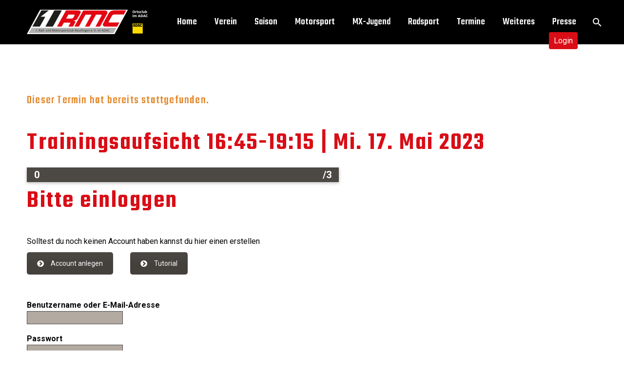

--- FILE ---
content_type: text/html; charset=UTF-8
request_url: https://1rmc.de/termine/trainingsaufsicht-1645-1915-mi-17-mai-2023/
body_size: 12323
content:

<!DOCTYPE html>
<!--[if IE 7]>
<html class="ie ie7" lang="de-DE" xmlns:og="http://ogp.me/ns#" xmlns:fb="http://ogp.me/ns/fb#">
<![endif]-->
<!--[if IE 8]>
<html class="ie ie8" lang="de-DE" xmlns:og="http://ogp.me/ns#" xmlns:fb="http://ogp.me/ns/fb#">
<![endif]-->
<!--[if !(IE 7) | !(IE 8) ]><!-->
<html lang="de-DE" xmlns:og="http://ogp.me/ns#" xmlns:fb="http://ogp.me/ns/fb#">
<!--<![endif]-->
<head>
	<meta charset="UTF-8">
	<meta name="viewport" content="width=device-width, initial-scale=1.0" />
	<link rel="profile" href="http://gmpg.org/xfn/11">
	<link rel="pingback" href="https://1rmc.de/xmlrpc.php">
	<title>Trainingsaufsicht 16:45-19:15 | Mi. 17. Mai 2023 - 1. RMC</title>
<meta name='robots' content='max-image-preview:large' />
<link rel='dns-prefetch' href='//fonts.googleapis.com' />
<link rel='dns-prefetch' href='//maxcdn.bootstrapcdn.com' />
<link rel="alternate" type="application/rss+xml" title="1. RMC &raquo; Feed" href="https://1rmc.de/feed/" />
<link rel="alternate" type="application/rss+xml" title="1. RMC &raquo; Kommentar-Feed" href="https://1rmc.de/comments/feed/" />
<script type="text/javascript">
window._wpemojiSettings = {"baseUrl":"https:\/\/s.w.org\/images\/core\/emoji\/14.0.0\/72x72\/","ext":".png","svgUrl":"https:\/\/s.w.org\/images\/core\/emoji\/14.0.0\/svg\/","svgExt":".svg","source":{"concatemoji":"https:\/\/1rmc.de\/wp-includes\/js\/wp-emoji-release.min.js?ver=6.1.1"}};
/*! This file is auto-generated */
!function(e,a,t){var n,r,o,i=a.createElement("canvas"),p=i.getContext&&i.getContext("2d");function s(e,t){var a=String.fromCharCode,e=(p.clearRect(0,0,i.width,i.height),p.fillText(a.apply(this,e),0,0),i.toDataURL());return p.clearRect(0,0,i.width,i.height),p.fillText(a.apply(this,t),0,0),e===i.toDataURL()}function c(e){var t=a.createElement("script");t.src=e,t.defer=t.type="text/javascript",a.getElementsByTagName("head")[0].appendChild(t)}for(o=Array("flag","emoji"),t.supports={everything:!0,everythingExceptFlag:!0},r=0;r<o.length;r++)t.supports[o[r]]=function(e){if(p&&p.fillText)switch(p.textBaseline="top",p.font="600 32px Arial",e){case"flag":return s([127987,65039,8205,9895,65039],[127987,65039,8203,9895,65039])?!1:!s([55356,56826,55356,56819],[55356,56826,8203,55356,56819])&&!s([55356,57332,56128,56423,56128,56418,56128,56421,56128,56430,56128,56423,56128,56447],[55356,57332,8203,56128,56423,8203,56128,56418,8203,56128,56421,8203,56128,56430,8203,56128,56423,8203,56128,56447]);case"emoji":return!s([129777,127995,8205,129778,127999],[129777,127995,8203,129778,127999])}return!1}(o[r]),t.supports.everything=t.supports.everything&&t.supports[o[r]],"flag"!==o[r]&&(t.supports.everythingExceptFlag=t.supports.everythingExceptFlag&&t.supports[o[r]]);t.supports.everythingExceptFlag=t.supports.everythingExceptFlag&&!t.supports.flag,t.DOMReady=!1,t.readyCallback=function(){t.DOMReady=!0},t.supports.everything||(n=function(){t.readyCallback()},a.addEventListener?(a.addEventListener("DOMContentLoaded",n,!1),e.addEventListener("load",n,!1)):(e.attachEvent("onload",n),a.attachEvent("onreadystatechange",function(){"complete"===a.readyState&&t.readyCallback()})),(e=t.source||{}).concatemoji?c(e.concatemoji):e.wpemoji&&e.twemoji&&(c(e.twemoji),c(e.wpemoji)))}(window,document,window._wpemojiSettings);
</script>
<style type="text/css">
img.wp-smiley,
img.emoji {
	display: inline !important;
	border: none !important;
	box-shadow: none !important;
	height: 1em !important;
	width: 1em !important;
	margin: 0 0.07em !important;
	vertical-align: -0.1em !important;
	background: none !important;
	padding: 0 !important;
}
</style>
	<link rel='stylesheet' id='thegem-preloader-css' href='https://1rmc.de/wp-content/themes/thegem/css/thegem-preloader.css?ver=6.1.1' type='text/css' media='all' />
<style id='thegem-preloader-inline-css' type='text/css'>

		body:not(.compose-mode) .gem-icon .gem-icon-half-1,
		body:not(.compose-mode) .gem-icon .gem-icon-half-2 {
			opacity: 0 !important;
			}
</style>
<link rel='stylesheet' id='thegem-reset-css' href='https://1rmc.de/wp-content/themes/thegem/css/thegem-reset.css?ver=6.1.1' type='text/css' media='all' />
<link rel='stylesheet' id='thegem-grid-css' href='https://1rmc.de/wp-content/themes/thegem/css/thegem-grid.css?ver=6.1.1' type='text/css' media='all' />
<link rel='stylesheet' id='thegem-style-css' href='https://1rmc.de/wp-content/themes/thegem/style.css?ver=6.1.1' type='text/css' media='all' />
<link rel='stylesheet' id='thegem-child-style-css' href='https://1rmc.de/wp-content/themes/thegem-child/style.css?ver=6.1.1' type='text/css' media='all' />
<link rel='stylesheet' id='thegem-header-css' href='https://1rmc.de/wp-content/themes/thegem/css/thegem-header.css?ver=6.1.1' type='text/css' media='all' />
<link rel='stylesheet' id='thegem-widgets-css' href='https://1rmc.de/wp-content/themes/thegem/css/thegem-widgets.css?ver=6.1.1' type='text/css' media='all' />
<link rel='stylesheet' id='thegem-new-css-css' href='https://1rmc.de/wp-content/themes/thegem/css/thegem-new-css.css?ver=6.1.1' type='text/css' media='all' />
<link rel='stylesheet' id='perevazka-css-css-css' href='https://1rmc.de/wp-content/themes/thegem/css/thegem-perevazka-css.css?ver=6.1.1' type='text/css' media='all' />
<link rel='stylesheet' id='thegem-google-fonts-css' href='//fonts.googleapis.com/css?family=Teko%3A500%2C600%2C300%2Cregular%7CSource+Sans+Pro%3Aregular%2C300%7CRoboto%3A700%2Cregular&#038;subset=latin-ext%2Clatin%2Cdevanagari%2Ccyrillic-ext%2Cgreek-ext%2Cvietnamese%2Ccyrillic%2Cgreek&#038;ver=6.1.1' type='text/css' media='all' />
<link rel='stylesheet' id='thegem-custom-css' href='https://1rmc.de/wp-content/themes/thegem-child/css/custom-HYUgp3jx.css?ver=6.1.1' type='text/css' media='all' />
<style id='thegem-custom-inline-css' type='text/css'>
footer.custom-footer{
    padding-top: 50px;
    padding-bottom: 50px;
}

#rmcADAC img{
    max-width: 100px!important;
}

ul.footerList {
  list-style-type: none;
  margin: 0;
  padding: 0;
}
</style>
<link rel='stylesheet' id='js_composer_front-css' href='https://1rmc.de/wp-content/plugins/js_composer/assets/css/js_composer.min.css?ver=6.10.0' type='text/css' media='all' />
<link rel='stylesheet' id='thegem-additional-blog-1-css' href='https://1rmc.de/wp-content/themes/thegem/css/thegem-additional-blog-1.css?ver=6.1.1' type='text/css' media='all' />
<link rel='stylesheet' id='jquery-fancybox-css' href='https://1rmc.de/wp-content/themes/thegem/js/fancyBox/jquery.fancybox.min.css?ver=6.1.1' type='text/css' media='all' />
<link rel='stylesheet' id='thegem-vc_elements-css' href='https://1rmc.de/wp-content/themes/thegem/css/thegem-vc_elements.css?ver=6.1.1' type='text/css' media='all' />
<link rel='stylesheet' id='gutenberg-pdfjs-css' href='https://1rmc.de/wp-content/plugins/pdfjs-viewer-shortcode/inc/../blocks/dist/style.css?ver=2.1.8' type='text/css' media='all' />
<style id='filebird-block-filebird-gallery-style-inline-css' type='text/css'>
ul.filebird-block-filebird-gallery{margin:auto!important;padding:0!important;width:100%}ul.filebird-block-filebird-gallery.layout-grid{display:grid;grid-gap:20px;align-items:stretch;grid-template-columns:repeat(var(--columns),1fr);justify-items:stretch}ul.filebird-block-filebird-gallery.layout-grid li img{border:1px solid #ccc;box-shadow:2px 2px 6px 0 rgba(0,0,0,.3);height:100%;max-width:100%;-o-object-fit:cover;object-fit:cover;width:100%}ul.filebird-block-filebird-gallery.layout-masonry{-moz-column-count:var(--columns);-moz-column-gap:var(--space);column-gap:var(--space);-moz-column-width:var(--min-width);columns:var(--min-width) var(--columns);display:block;overflow:auto}ul.filebird-block-filebird-gallery.layout-masonry li{margin-bottom:var(--space)}ul.filebird-block-filebird-gallery li{list-style:none}ul.filebird-block-filebird-gallery li figure{height:100%;margin:0;padding:0;position:relative;width:100%}ul.filebird-block-filebird-gallery li figure figcaption{background:linear-gradient(0deg,rgba(0,0,0,.7),rgba(0,0,0,.3) 70%,transparent);bottom:0;box-sizing:border-box;color:#fff;font-size:.8em;margin:0;max-height:100%;overflow:auto;padding:3em .77em .7em;position:absolute;text-align:center;width:100%;z-index:2}ul.filebird-block-filebird-gallery li figure figcaption a{color:inherit}

</style>
<link rel='stylesheet' id='contact-form-7-css' href='https://1rmc.de/wp-content/plugins/contact-form-7/includes/css/styles.css?ver=5.7.6' type='text/css' media='all' />
<link rel='stylesheet' id='cff-css' href='https://1rmc.de/wp-content/plugins/custom-facebook-feed/css/cff-style.css?ver=2.12.3' type='text/css' media='all' />
<link rel='stylesheet' id='sb-font-awesome-css' href='https://maxcdn.bootstrapcdn.com/font-awesome/4.7.0/css/font-awesome.min.css?ver=6.1.1' type='text/css' media='all' />
<link rel='stylesheet' id='my-rmc_style-css' href='https://1rmc.de/wp-content/plugins/rmc-addons/kalender-style.css?ver=1.4341' type='text/css' media='all' />
<script type='text/javascript' id='thegem-settings-init-js-extra'>
/* <![CDATA[ */
var gemSettings = {"isTouch":"","forcedLasyDisabled":"","tabletPortrait":"1","tabletLandscape":"","topAreaMobileDisable":"","parallaxDisabled":"","fillTopArea":"","themePath":"https:\/\/1rmc.de\/wp-content\/themes\/thegem","rootUrl":"https:\/\/1rmc.de","mobileEffectsEnabled":"","isRTL":""};
/* ]]> */
</script>
<script type='text/javascript' src='https://1rmc.de/wp-content/themes/thegem/js/thegem-settings-init.js?ver=6.1.1' id='thegem-settings-init-js'></script>
<script type='text/javascript' src='https://1rmc.de/wp-content/themes/thegem/js/thegem-fullwidth-loader.js?ver=6.1.1' id='thegem-fullwidth-optimizer-js'></script>
<!--[if lt IE 9]>
<script type='text/javascript' src='https://1rmc.de/wp-content/themes/thegem/js/html5.js?ver=3.7.3' id='html5-js'></script>
<![endif]-->
<script type='text/javascript' src='https://1rmc.de/wp-includes/js/jquery/jquery.min.js?ver=3.6.1' id='jquery-core-js'></script>
<script type='text/javascript' src='https://1rmc.de/wp-includes/js/jquery/jquery-migrate.min.js?ver=3.3.2' id='jquery-migrate-js'></script>
<link rel="EditURI" type="application/rsd+xml" title="RSD" href="https://1rmc.de/xmlrpc.php?rsd" />
<link rel="wlwmanifest" type="application/wlwmanifest+xml" href="https://1rmc.de/wp-includes/wlwmanifest.xml" />
<meta name="generator" content="WordPress 6.1.1" />
<link rel='shortlink' href='https://1rmc.de/?p=31257' />
<link rel="alternate" type="application/json+oembed" href="https://1rmc.de/wp-json/oembed/1.0/embed?url=https%3A%2F%2F1rmc.de%2Ftermine%2Ftrainingsaufsicht-1645-1915-mi-17-mai-2023%2F" />
<link rel="alternate" type="text/xml+oembed" href="https://1rmc.de/wp-json/oembed/1.0/embed?url=https%3A%2F%2F1rmc.de%2Ftermine%2Ftrainingsaufsicht-1645-1915-mi-17-mai-2023%2F&#038;format=xml" />
<!-- Global site tag (gtag.js) - Google Analytics -->
<script async src="https://www.googletagmanager.com/gtag/js?id=UA-98995140-2"></script>
<script>
    window.dataLayer = window.dataLayer || [];

    function gtag() {
        dataLayer.push(arguments);
    }
    gtag('js', new Date());

    gtag('config', 'UA-98995140-2');

</script>
<meta name="generator" content="Powered by WPBakery Page Builder - drag and drop page builder for WordPress."/>
<link rel="canonical" href="https://1rmc.de/termine/trainingsaufsicht-1645-1915-mi-17-mai-2023/" />
<meta name="title" content="Trainingsaufsicht 16:45-19:15 | Mi. 17. Mai 2023 - 1. RMC" /><link rel="icon" href="https://1rmc.de/wp-content/uploads/2019/03/favicon.ico" sizes="32x32" />
<link rel="icon" href="https://1rmc.de/wp-content/uploads/2019/03/favicon.ico" sizes="192x192" />
<link rel="apple-touch-icon" href="https://1rmc.de/wp-content/uploads/2019/03/favicon.ico" />
<meta name="msapplication-TileImage" content="https://1rmc.de/wp-content/uploads/2019/03/favicon.ico" />

        		<style type="text/css" id="wp-custom-css">
			.fixed .site-title::after, .site-title::after{
	display: none!important;
}

#terminInfosoverview{
	background-color: #b2aaa1;
}

.overview-termine.block-content{
	padding-top: 0px!important;
}

@media only screen and (max-width: 1200px) {
.overview-termine.block-content{
	padding-top: 20px!important;
}
	
	.pdfjs-iframe{
		width: 75%!important;
	}
}

@media only screen and (max-width: 700px) {

	.pdfjs-iframe{
		width: 100%!important;
	}
}

.logoutinmenu{
	display: none!important;
}

.logged-in .logoutinmenu{
	display: block!important;
}


/*Colors
 * https://color.adobe.com/de/create/color-wheel/?base=2&rule=Custom&selected=1&name=Mein%20Color-Thema&mode=cmyk&rgbvalues=0.85,0.052422907488986814,0.08612334801762112,0.9,0.5399999999999999,0.17999999999999994,0.30000000000000004,0.28500000000000003,0.27,0.7,0.665,0.63,0,0,0&swatchOrder=0,1,2,3,4
 * Colors*/

/* Global */


.block-content{
	padding-top: 70px!important;
}

/*headings*/
h1{
	margin: 0.2em 0;
}

h2{
	margin: 1em 0 0.1em 0;
}

h3{
	margin: 1em 0 0.1em 0;
}


/*LOGO CSS Start*/
.logo{
	position: absolute;
	margin-top: -25px;
}


@media (max-width: 1210px) and (min-width:980px) {
	.logo{
		left: 0px!important;
		margin-top:-25px;
	}
	.logo img{
		width: 90px!important;
	}
}

@media (max-width: 979px) {
	.logo{
		left: 0px!important;
		margin-top: -25px;
	}

}

/*LOGO CSS End*/

/*Post Preview (Post Grid: RMC Startseite) CSS Start*/
.vc_gitem-animated-block{
	width: 20%!important;
	z-index: 50;
}

.rmcPostContentBlock{
	width: 80%!important;
	z-index: 1;
}

.rmcPostContent{
	margin-left: 20px;
	padding-right: 50px!important;
}

.vc_grid-item-mini{
	background-color: #F9F9F9;
}
/*Post Preview (Post Grid: RMC Startseite) CSS End*/


/* Post Title*/
.page-title-title > h1{
	text-shadow: 0 0 8px #000, 0 0 8px #000;
	text-transform: uppercase;
}

/*table*/
th{
	text-align: left;
}

 .gem-table-style-1 tr:nth-child(even) td {
	background: RGBA(76,73,69,0.2);
}

/*button*/
.rmcDl:hover > a{
    color: #D90D16!important;
}

.rmcRd:hover > a{
    color: #E58A2E!important;
}

button > i{
    font-size: 20px!important;
}


/*media grid*/
.vc_gitem-animated-block{
	width: 100%!important;
}

/*Tabs*/

.vc_tta{
	color: green!important;
}
.vc_tta-panels{
	background-color: #B2AAA1!important;
}

.rmcTabs > div >ul > li > a{
	background-color: #B2AAA1!important;
	color: black!important;
}


/*teams*/
.team-person-phone {
	margin-top: 10px!important;
}
.team-person-phone a {
	color: #b82e2e!important;
	font-family: roboto;
	font-size: 15px;
	letter-spacing: 0.01em!important;
	padding-left: 20px;
}
.team-person-email a {
	color: #b82e2e!important;
	padding-left: 20px;
}
.team-person-name  {
	color: #fff!important;
	font-family:teko;
	font-size: 40px;
	background-color: #b82e2e;
	padding-left: 20px;
	padding-top: 10px!important;
}
.team-person-position {
	color: #fff!important;
	font-family:teko;
	font-size: 25px!important;
	font-weight: lighter;
	background-color: #b82e2e;
	padding-top: 10px;
	margin-top: -5px!important;
	padding-left: 20px;
	padding-bottom: 5px
}
.team-person{
	width:320px!important;
	height:170px;
	background-color: transparent!important;
	border: 3px solid #b82e2e!important;
}
.team-person-hover{
	padding:0!important;
}
/*search*/
article > .description{
	background-color: #fff!important;
}

article >.description .post-meta-author{
	display: none;
}

article >.description .light{
	color: #b82e2e;
	font-weight: bold;
}
/*article{
	width: 1000px!important;
	margin-bottom: 0px!important;
	margin-top: 0px!important;
	position: static!important;
	border-bottom: 1px solid #b82e2e;
}*/
article .entry-title{
	margin-bottom: 0px!important;
}
article .gem-button{
	margin-top: 0px!important;
}
.post-footer-sharing .gem-button{
	background-color: #4C4945;
	display: none;
}
.post-read-more .gem-button{
	color: #4C4945;
	border: 1px solid #4C4945;
	font-weight: normal;
padding: 2px 15px 5px 15px!important;
}
.post-read-more .gem-button:hover {
	color: white;
	border: none;
	
}
/*strecken Status*/
@media (min-width: 1000px) { 
#info-rmcEvent, #info-rmcOpen, #info-rmcClosed, #info-rmcRace, #info-rmcBlocked, #info-rmcWork, #info-rmcYouth, #info-rmcMembers{
	padding-left: 130px!important;
}
}
.rmcStatusCalenderHead{
	padding-left: 15px;
	font-family:teko;
	font-size: 25px;
	font-weight:lighter;
}

/*Footer*/
.rmcFacebook{
	font-size: 0.9em;
	padding-right: 20px;
}

/*posts*/
.post-meta{
	display: none!important;
}
.socials-sharing{
	display: none!important;
}
.post-author-block{
	display: none!important;
}
.comments-area{
	display: none!important;
}
.post-tags-list a{
	color: white!important;
}
/*Pop Up Box*/
.boxzilla{
	background-color: transparent!important;
	padding: 0!important;
	margin-right: 30px;
}
.boxzilla-close-icon{
	background-color: red;
    color: white!important;
    opacity: 1!important;
    top: -17px!important;
    border-radius: 100%;
    right: -17px!important;
    padding: 6px 9px!important;
}

/*Cookie*/
.rmcCookieButton{
	border: 2px solid #D90E16;
	border-radius: 10px;
	padding: 5px 10px 5px 10px;
	font-weight: bold;
}
.cookie-notice-container{
	padding: 20px;
}		</style>
		<noscript><style> .wpb_animate_when_almost_visible { opacity: 1; }</style></noscript>
</head>


<body class="kalender-template-default single single-kalender postid-31257 wpb-js-composer js-comp-ver-6.10.0 vc_responsive">




<div id="page" class="layout-fullwidth header-style-4">

			<a href="#page" class="scroll-top-button"></a>
	
	
		
		<div id="site-header-wrapper"  class=" " >

			
			
			<header id="site-header" class="site-header animated-header mobile-menu-layout-default" role="banner">
								
								<div class="container">
					<div class="header-main logo-position-left header-layout-default header-style-4">
													<div class="site-title">
								<div class="site-logo"  style="width:250px;">
	<a href="https://1rmc.de/" rel="home">
					<span class="logo"><img src="https://1rmc.de/wp-content/uploads/thegem-logos/logo_da67933c5ec48d720ef5cde3eee957dd_1x.png" srcset="https://1rmc.de/wp-content/uploads/thegem-logos/logo_da67933c5ec48d720ef5cde3eee957dd_1x.png 1x,https://1rmc.de/wp-content/uploads/thegem-logos/logo_da67933c5ec48d720ef5cde3eee957dd_2x.png 2x,https://1rmc.de/wp-content/uploads/thegem-logos/logo_da67933c5ec48d720ef5cde3eee957dd_3x.png 3x" alt="1. RMC" style="width:250px;" class="default"/><img src="https://1rmc.de/wp-content/uploads/thegem-logos/logo_da67933c5ec48d720ef5cde3eee957dd_1x.png" srcset="https://1rmc.de/wp-content/uploads/thegem-logos/logo_da67933c5ec48d720ef5cde3eee957dd_1x.png 1x,https://1rmc.de/wp-content/uploads/thegem-logos/logo_da67933c5ec48d720ef5cde3eee957dd_2x.png 2x,https://1rmc.de/wp-content/uploads/thegem-logos/logo_da67933c5ec48d720ef5cde3eee957dd_3x.png 3x" alt="1. RMC" style="width:249px;" class="small"/></span>
			</a>
</div>
							</div>
																								<nav id="primary-navigation" class="site-navigation primary-navigation" role="navigation">
										<button class="menu-toggle dl-trigger">Primary Menu<span class="menu-line-1"></span><span class="menu-line-2"></span><span class="menu-line-3"></span></button>										<ul id="primary-menu" class="nav-menu styled no-responsive dl-menu"><li id="menu-item-823" class="menu-item menu-item-type-post_type menu-item-object-page menu-item-home menu-item-823 megamenu-first-element"><a href="https://1rmc.de/">Home</a></li>
<li id="menu-item-19" class="menu-item menu-item-type-post_type menu-item-object-page menu-item-has-children menu-item-parent menu-item-19 megamenu-first-element mobile-clickable"><a href="https://1rmc.de/verein/">Verein</a><span class="menu-item-parent-toggle"></span>
<ul class="sub-menu styled dl-submenu">
	<li id="menu-item-581" class="menu-item menu-item-type-post_type menu-item-object-page menu-item-581 megamenu-first-element"><a href="https://1rmc.de/verein/">Der Verein</a></li>
	<li id="menu-item-28" class="menu-item menu-item-type-post_type menu-item-object-page menu-item-28 megamenu-first-element"><a href="https://1rmc.de/verein/mitglied-werden/">Mitglied werden</a></li>
	<li id="menu-item-27" class="menu-item menu-item-type-post_type menu-item-object-page menu-item-27 megamenu-first-element"><a href="https://1rmc.de/verein/vereinsheim/">Vereinsheim an der Motocrossstrecke</a></li>
	<li id="menu-item-26" class="menu-item menu-item-type-post_type menu-item-object-page menu-item-26 megamenu-first-element"><a href="https://1rmc.de/verein/clubhaus-lohmuehle/">Clubhaus Lohmühle</a></li>
</ul>
</li>
<li id="menu-item-18" class="menu-item menu-item-type-post_type menu-item-object-page menu-item-has-children menu-item-parent menu-item-18 megamenu-first-element mobile-clickable"><a href="https://1rmc.de/saison/">Saison</a><span class="menu-item-parent-toggle"></span>
<ul class="sub-menu styled dl-submenu">
	<li id="menu-item-580" class="menu-item menu-item-type-post_type menu-item-object-page menu-item-580 megamenu-first-element"><a href="https://1rmc.de/saison/">Veranstaltungen</a></li>
	<li id="menu-item-31034" class="menu-item menu-item-type-custom menu-item-object-custom menu-item-31034 megamenu-first-element"><a href="https://1rmc.de/wp-content/uploads/2025/07/RMC-Kalender-2025.pdf">RMC Kalender 2025</a></li>
	<li id="menu-item-408" class="menu-item menu-item-type-post_type menu-item-object-page menu-item-408 megamenu-first-element"><a href="https://1rmc.de/saison/bw-cup/">BW-Cup/Pokal 2025</a></li>
	<li id="menu-item-1013" class="menu-item menu-item-type-post_type menu-item-object-page menu-item-1013 megamenu-first-element"><a href="https://1rmc.de/saison/int-reutlinger-adac-motocross/">63. Reutlinger ADAC Motocross</a></li>
	<li id="menu-item-419" class="menu-item menu-item-type-post_type menu-item-object-page menu-item-419 megamenu-first-element"><a href="https://1rmc.de/saison/mountainbike/">Mountainbike Festival</a></li>
	<li id="menu-item-1251" class="menu-item menu-item-type-post_type menu-item-object-page menu-item-1251 megamenu-first-element"><a href="https://1rmc.de/saison/clubmeisterschaft/">Clubmeisterschaft</a></li>
</ul>
</li>
<li id="menu-item-17" class="menu-item menu-item-type-post_type menu-item-object-page menu-item-has-children menu-item-parent menu-item-17 megamenu-first-element mobile-clickable"><a href="https://1rmc.de/motorsport/">Motorsport</a><span class="menu-item-parent-toggle"></span>
<ul class="sub-menu styled dl-submenu">
	<li id="menu-item-577" class="menu-item menu-item-type-post_type menu-item-object-page menu-item-577 megamenu-first-element"><a href="https://1rmc.de/motorsport/">Motorsportabteilung</a></li>
	<li id="menu-item-30441" class="menu-item menu-item-type-post_type menu-item-object-page menu-item-30441 megamenu-first-element"><a href="https://1rmc.de/motorsport/status/">Streckenstatus</a></li>
	<li id="menu-item-448" class="menu-item menu-item-type-post_type menu-item-object-page menu-item-448 megamenu-first-element"><a href="https://1rmc.de/motorsport/training-infos/">Trainingsinfos</a></li>
	<li id="menu-item-457" class="menu-item menu-item-type-post_type menu-item-object-page menu-item-457 megamenu-first-element"><a href="https://1rmc.de/motorsport/die-rennstrecke/">Die Rennstrecke</a></li>
	<li id="menu-item-354" class="menu-item menu-item-type-post_type menu-item-object-page menu-item-354 megamenu-first-element"><a href="https://1rmc.de/motorsport/formulare/">Motorsport Formulare</a></li>
</ul>
</li>
<li id="menu-item-114" class="menu-item menu-item-type-post_type menu-item-object-page menu-item-has-children menu-item-parent menu-item-114 megamenu-first-element mobile-clickable"><a href="https://1rmc.de/mx-jugend/">MX-Jugend</a><span class="menu-item-parent-toggle"></span>
<ul class="sub-menu styled dl-submenu">
	<li id="menu-item-578" class="menu-item menu-item-type-post_type menu-item-object-page menu-item-578 megamenu-first-element"><a href="https://1rmc.de/mx-jugend/">Motocross Jugendgruppe</a></li>
	<li id="menu-item-130" class="menu-item menu-item-type-post_type menu-item-object-page menu-item-130 megamenu-first-element"><a href="https://1rmc.de/mx-jugend/jugendarbeit/">Jugendarbeit</a></li>
	<li id="menu-item-814" class="menu-item menu-item-type-post_type menu-item-object-page menu-item-814 megamenu-first-element"><a href="https://1rmc.de/mx-jugend/schnuppertraining/">Schnuppertraining</a></li>
	<li id="menu-item-139" class="menu-item menu-item-type-post_type menu-item-object-page menu-item-139 megamenu-first-element"><a href="https://1rmc.de/mx-jugend/trainingslager/">Trainingslager</a></li>
	<li id="menu-item-1564" class="menu-item menu-item-type-post_type menu-item-object-page menu-item-1564 megamenu-first-element"><a href="https://1rmc.de/mx-jugend/adac-mx-academy-stuetzpunkt-reultingen/">ADAC MX Academy Stützpunkt Reultingen</a></li>
	<li id="menu-item-469" class="menu-item menu-item-type-post_type menu-item-object-page menu-item-469 megamenu-first-element"><a href="https://1rmc.de/mx-jugend/jugendausweis/">ADAC Jugendausweis</a></li>
</ul>
</li>
<li id="menu-item-113" class="menu-item menu-item-type-post_type menu-item-object-page menu-item-has-children menu-item-parent menu-item-113 megamenu-first-element mobile-clickable"><a href="https://1rmc.de/radsport/">Radsport</a><span class="menu-item-parent-toggle"></span>
<ul class="sub-menu styled dl-submenu">
	<li id="menu-item-579" class="menu-item menu-item-type-post_type menu-item-object-page menu-item-579 megamenu-first-element"><a href="https://1rmc.de/radsport/">Radsportabteilung</a></li>
	<li id="menu-item-479" class="menu-item menu-item-type-post_type menu-item-object-page menu-item-has-children menu-item-parent menu-item-479 megamenu-first-element mobile-clickable"><a href="https://1rmc.de/radsport/radball/">Radball</a><span class="menu-item-parent-toggle"></span>
	<ul class="sub-menu styled dl-submenu">
		<li id="menu-item-32247" class="menu-item menu-item-type-post_type menu-item-object-page menu-item-32247 megamenu-first-element"><a href="https://1rmc.de/radsport/radball/">Radball</a></li>
		<li id="menu-item-775" class="menu-item menu-item-type-post_type menu-item-object-page menu-item-775 megamenu-first-element"><a href="https://1rmc.de/radsport/radball/geschichte/">Radball Geschichte</a></li>
		<li id="menu-item-774" class="menu-item menu-item-type-post_type menu-item-object-page menu-item-774 megamenu-first-element"><a href="https://1rmc.de/radsport/radball/regeln/">Radball Regeln</a></li>
	</ul>
</li>
	<li id="menu-item-275" class="menu-item menu-item-type-custom menu-item-object-custom menu-item-275 megamenu-first-element"><a target="_blank" href="http://www.mtb.1rmc.de/">Mountainbike</a></li>
</ul>
</li>
<li id="menu-item-1906" class="menu-item menu-item-type-custom menu-item-object-custom menu-item-has-children menu-item-parent menu-item-1906 megamenu-first-element"><a href="/termine">Termine</a><span class="menu-item-parent-toggle"></span>
<ul class="sub-menu styled dl-submenu">
	<li id="menu-item-1908" class="menu-item menu-item-type-custom menu-item-object-custom menu-item-1908 megamenu-first-element"><a href="/termine">Alle Termine</a></li>
	<li id="menu-item-2000" class="menu-item menu-item-type-taxonomy menu-item-object-category menu-item-2000 megamenu-first-element"><a href="https://1rmc.de/category/termine/training/">Trainings</a></li>
	<li id="menu-item-2074" class="menu-item menu-item-type-taxonomy menu-item-object-category menu-item-2074 megamenu-first-element"><a href="https://1rmc.de/category/termine/gastfahrer/">Gastfahrer</a></li>
	<li id="menu-item-2002" class="menu-item menu-item-type-taxonomy menu-item-object-category menu-item-2002 megamenu-first-element"><a href="https://1rmc.de/category/termine/arbeitsdienst/">Arbeitsdienste</a></li>
	<li id="menu-item-31134" class="menu-item menu-item-type-custom menu-item-object-custom menu-item-31134 megamenu-first-element"><a href="https://1rmc.de/category/termine/trainingsaufsicht/">Trainingsaufsicht</a></li>
	<li id="menu-item-1907" class="menu-item menu-item-type-post_type menu-item-object-page menu-item-1907 megamenu-first-element"><a href="https://1rmc.de/member-area/">Meine Termininfo</a></li>
	<li id="menu-item-1911" class="logoutinmenu menu-item menu-item-type-custom menu-item-object-custom menu-item-1911 megamenu-first-element"><a href="/wp-login.php?action=logout">Ausloggen</a></li>
</ul>
</li>
<li id="menu-item-499" class="menu-item menu-item-type-post_type menu-item-object-page menu-item-has-children menu-item-parent menu-item-499 megamenu-first-element mobile-clickable"><a href="https://1rmc.de/weiteres/">Weiteres</a><span class="menu-item-parent-toggle"></span>
<ul class="sub-menu styled dl-submenu">
	<li id="menu-item-495" class="menu-item menu-item-type-post_type menu-item-object-page menu-item-495 megamenu-first-element"><a href="https://1rmc.de/weiteres/ansprechpartner/">Ansprechpartner</a></li>
	<li id="menu-item-617" class="menu-item menu-item-type-post_type menu-item-object-page menu-item-617 megamenu-first-element"><a href="https://1rmc.de/weiteres/downloads/">Downloads/Formulare</a></li>
	<li id="menu-item-505" class="menu-item menu-item-type-post_type menu-item-object-page menu-item-505 megamenu-first-element"><a href="https://1rmc.de/weiteres/social-media/">Social Media</a></li>
	<li id="menu-item-496" class="menu-item menu-item-type-post_type menu-item-object-page menu-item-496 megamenu-first-element"><a href="https://1rmc.de/weiteres/sponsoren/">Sponsoren</a></li>
	<li id="menu-item-497" class="menu-item menu-item-type-post_type menu-item-object-page menu-item-497 megamenu-first-element"><a href="https://1rmc.de/weiteres/tipps-fuer-alle/">Tipps für Alle</a></li>
</ul>
</li>
<li id="menu-item-672" class="menu-item menu-item-type-post_type menu-item-object-page menu-item-has-children menu-item-parent menu-item-672 megamenu-first-element mobile-clickable"><a href="https://1rmc.de/presse/">Presse</a><span class="menu-item-parent-toggle"></span>
<ul class="sub-menu styled dl-submenu">
	<li id="menu-item-725" class="menu-item menu-item-type-post_type menu-item-object-page menu-item-725 megamenu-first-element"><a href="https://1rmc.de/presse/">Presse</a></li>
	<li id="menu-item-33005" class="menu-item menu-item-type-post_type menu-item-object-page menu-item-33005 megamenu-first-element"><a href="https://1rmc.de/alle-presseartikel/">Alle Presseartikel</a></li>
	<li id="menu-item-668" class="menu-item menu-item-type-post_type menu-item-object-page menu-item-668 megamenu-first-element"><a href="https://1rmc.de/presse/presse-allgemein/">Presse allgemein</a></li>
	<li id="menu-item-667" class="menu-item menu-item-type-post_type menu-item-object-page menu-item-667 megamenu-first-element"><a href="https://1rmc.de/presse/bw-meisterschaft/">BW-Meisterschaft</a></li>
	<li id="menu-item-705" class="menu-item menu-item-type-post_type menu-item-object-page menu-item-705 megamenu-first-element"><a href="https://1rmc.de/presse/radsport/">Radsport</a></li>
	<li id="menu-item-706" class="menu-item menu-item-type-post_type menu-item-object-page menu-item-706 megamenu-first-element"><a href="https://1rmc.de/presse/motocross/">Motocross</a></li>
	<li id="menu-item-707" class="menu-item menu-item-type-post_type menu-item-object-page menu-item-707 megamenu-first-element"><a href="https://1rmc.de/presse/enduro-cup/">Enduro Cup</a></li>
</ul>
</li>
<li class="menu-item menu-item-search"><a href="#"></a><div class="minisearch"><form role="search" id="searchform" class="sf" action="https://1rmc.de/" method="GET"><input id="searchform-input" class="sf-input" type="text" placeholder="Suchen..." name="s"><span class="sf-submit-icon"></span><input id="searchform-submit" class="sf-submit" type="submit" value=""></form></div></li></ul>										<a id="member-login-btn" href="https://1rmc.de/member-area/">Login</a><style>
		.site-header #member-login-btn{
			background-color: rgb(217, 13, 22);
			color: white;
			padding: 5px 10px;
			border-radius: 4px;
			position: absolute;
    		right: 40px;
    		bottom: -10px;
		}
		
		.site-header.shrink #member-login-btn{
    		bottom: -20px;
		}
		
		@media only screen and (max-width: 1212px) {
			.site-header #member-login-btn{
				right: 203px;
			}
		}
		
		@media only screen and (max-width: 971px) {
			.site-header #member-login-btn{
				right: 50px!important;
				bottom: inherit!important;
			}
		}
		
	</style>									</nav>
																										</div>
				</div>
							</header><!-- #site-header -->
					</div><!-- #site-header-wrapper -->

	
	<div id="main" class="site-main">

<div id="main-content" class="main-content">


<div class="block-content">
	<div class="container">
		<div class="panel row">

			<div class="panel-center col-xs-12">
				<article id="post-31257" class="post-31257 kalender type-kalender status-publish category-trainingsaufsicht">

					<div class="entry-content post-content">
                      
                      <script>
if ( window.history.replaceState ) {
  window.history.replaceState( null, null, window.location.href );
}
</script><p><h3><span class='dashicons dashicons-warning'></span>Dieser Termin hat bereits stattgefunden.</h3></p><br><style>input[type=submit]{pointer-events: none; background-color: grey!important; display: none;}<style>input[type=submit]{box-shadow: 0 2px 5px 0 rgba(0, 0, 0, 0.16), 0 2px 10px 0 rgba(0, 0, 0, 0.12); margin-left: 0!important;}
  input[type=submit]:hover{box-shadow: 0 0 0 0; color: #D90D16; border: 1px solid #D90D16; background-color: white; transition: all .3s ease-in-out;}
  </style><div class="info-frei"><h1>Trainingsaufsicht 16:45-19:15 | Mi. 17. Mai 2023</h1><div id="infoFrei" class="freeplaces">
    <div class="ladebalken">
    <div class="filled" style="width: 0%;">
    <span class="register">0</span>
    </div>
    <span style="visibility: hidden;">Maximale Anmeldungen</span>
    <span class="maximal">/3</span>
    </div>
    </div><h1>Bitte einloggen</h1><br>Solltest du noch keinen Account haben kannst du hier einen erstellen<br><div class="vc_btn3-container  rmcRd vc_btn3-inline" style="margin-top: 10px!important; display: inline-block!important;margin-bottom: 50px!important; margin-right: 35px!important;">
	<a style="background-color:#4c4945; color:#ffffff;" class="vc_general vc_btn3 vc_btn3-size-md vc_btn3-shape-rounded vc_btn3-style-custom vc_btn3-icon-left" href="https://1rmc.de/wp-login.php?action=register&redirect_to=https://1rmc.de/termine/trainingsaufsicht-1645-1915-mi-17-mai-2023/" title=""><i class="vc_btn3-icon fa fa-chevron-circle-right"></i> Account anlegen</a></div><div class="vc_btn3-container  rmcRd vc_btn3-inline" style="margin-top: 10px!important; display: inline-block!important;margin-bottom: 50px!important;">
	<a style="background-color:#4c4945; color:#ffffff;" class="vc_general vc_btn3 vc_btn3-size-md vc_btn3-shape-rounded vc_btn3-style-custom vc_btn3-icon-left" href="https://1rmc.de/anmeldung-tutorial/" title=""><i class="vc_btn3-icon fa fa-chevron-circle-right"></i> Tutorial</a></div><form name="loginform" id="loginform" action="https://1rmc.de/wp-login.php" method="post"><p class="login-username">
				<label for="user_login">Benutzername oder E-Mail-Adresse</label>
				<input type="text" name="log" id="user_login" autocomplete="username" class="input" value="" size="20" />
			</p><p class="login-password">
				<label for="user_pass">Passwort</label>
				<input type="password" name="pwd" id="user_pass" autocomplete="current-password" class="input" value="" size="20" />
			</p><div class="c4wp_captcha_field" style="margin-bottom: 10px;" data-nonce="afea0bac15" ><div id="c4wp_captcha_field_1" class="c4wp_captcha_field_div"></div></div><p class="login-remember"><label><input name="rememberme" type="checkbox" id="rememberme" value="forever" /> Angemeldet bleiben</label></p><p class="login-submit">
				<input type="submit" name="wp-submit" id="wp-submit" class="button button-primary" value="Anmelden" />
				<input type="hidden" name="redirect_to" value="https://1rmc.de/termine/trainingsaufsicht-1645-1915-mi-17-mai-2023/" />
			</p></form><br><a href='https://1rmc.de/wp-login.php?action=lostpassword'>Passwort vergessen</a><br><br><style>#user_login, #user_pass {display: block;} #loginform .login-username label, #loginform .login-password label{font-weight: bold;}</style><br><div class="vc_btn3-container  rmcRd vc_btn3-inline" style="margin-top: 50px!important;">
	<a style="background-color:#4c4945; color:#ffffff;" class="vc_general vc_btn3 vc_btn3-size-md vc_btn3-shape-rounded vc_btn3-style-custom vc_btn3-icon-left" href="/termine/" title=""><i class="vc_btn3-icon fa fa-chevron-circle-right"></i> Alle Termine anzeigen</a></div><br><div><a style="color: black!important; font-size: 12px;" href="https://1rmc.de/category/termine/trainingsaufsicht/"><i class="vc_btn3-icon fa fa-chevron-circle-right"></i> Alle Termine mit der Kategorie: "Trainingsaufsicht"</a></div><br>						
						
						
											</div><!-- .entry-content -->

					
					
					
					
					
				</article><!-- #post-## -->

			</div>

			
		</div>

	</div>
</div><!-- .block-content -->

</div><!-- #main-content -->


		</div><!-- #main -->
		<div id="lazy-loading-point"></div>

												<footer class="custom-footer"><div class="container"><section class="wpb-content-wrapper"><div id="vc_row-696fa57ba2f9b" class="vc_row wpb_row vc_row-fluid vc_row-o-equal-height vc_row-o-content-middle vc_row-flex"><div class="wpb_column vc_column_container vc_col-sm-1/5"><div class="vc_column-inner "><div class="wpb_wrapper">
	<div id="rmcADAC" class="wpb_single_image wpb_content_element vc_align_left">
		
		<figure class="wpb_wrapper vc_figure">
			<a href="https://www.adac.de/" target="_self" class="vc_single_image-wrapper   vc_box_border_grey"><img width="194" height="300" src="https://1rmc.de/wp-content/uploads/2019/11/OC_im_ADAC_Logo_vt_2018_weiß-194x300.png" class="vc_single_image-img attachment-medium" alt="" decoding="async" loading="lazy" title="OC_im_ADAC_Logo_vt_2018_weiß" srcset="https://1rmc.de/wp-content/uploads/2019/11/OC_im_ADAC_Logo_vt_2018_weiß-194x300.png 194w, https://1rmc.de/wp-content/uploads/2019/11/OC_im_ADAC_Logo_vt_2018_weiß-768x1187.png 768w, https://1rmc.de/wp-content/uploads/2019/11/OC_im_ADAC_Logo_vt_2018_weiß-662x1024.png 662w, https://1rmc.de/wp-content/uploads/2019/11/OC_im_ADAC_Logo_vt_2018_weiß.png 1240w" sizes="(max-width: 194px) 100vw, 194px" /></a>
		</figure>
	</div>
</div></div></div><div class="wpb_column vc_column_container vc_col-sm-2/5"><div class="vc_column-inner "><div class="wpb_wrapper">
	<div class="wpb_text_column wpb_content_element " >
		<div class="wpb_wrapper">
			<p>1. Rad- und Motorsportclub Reutlingen<br />
e.V. im <a href="https://www.adac.de/">ADAC</a><br />
© 2019<br />
<a href="/impressum/">Impressum</a><br />
<a href="/datenschutzerklaerung/">Datenschutz</a><br />
<br><a href="/member-area/">Einloggen</a></p>

		</div>
	</div>
</div></div></div><div class="wpb_column vc_column_container vc_col-sm-2/5"><div class="vc_column-inner "><div class="wpb_wrapper">
	<div class="wpb_raw_code wpb_content_element wpb_raw_html" >
		<div class="wpb_wrapper">
			<ul class="footerList"><li><a href="https://1rmc.de/weiteres/ansprechpartner/">Ansprechpartner</a></li>
<li><a target="_blank" rel="noopener noreferrer" href="https://www.facebook.com/1RMCReutlingen/"><i class="rmcFacebook socials-item-icon facebook"></i> 1.RMC Reutlingen</a></li>
<li><a target="_blank" rel="noopener noreferrer" href="https://www.facebook.com/1RMCMX/"><i class="rmcFacebook socials-item-icon facebook"></i> 1.RMC Motocross Aktuell</a></li>
</ul>
		</div>
	</div>
</div></div></div></div>
</section></div></footer>
						
						
			</div><!-- #page -->

	
	<div style="display: none;"><div id="boxzilla-box-32232-content"><p><a href="https://1rmc.de/saison/int-reutlinger-adac-motocross/"><img class="alignnone wp-image-32233" src="https://1rmc.de/wp-content/uploads/2024/04/EMX2024.png" alt="" width="338" height="479" /></a></p>
</div><div id="boxzilla-box-740-content"><p><a href="http://www.mtb.1rmc.de/#event"><img class="alignnone wp-image-33521 size-large" src="https://1rmc.de/wp-content/uploads/2025/06/TH_Bike_Festival_SaveTheDate_02-2025_web-1-1024x1014.jpg" alt="" width="1024" height="1014" /></a></p>
</div></div><!-- Custom Facebook Feed JS -->
<script type="text/javascript">
var cfflinkhashtags = "true";
</script>
<script type="text/html" id="wpb-modifications"></script><script type='text/javascript' src='https://1rmc.de/wp-content/themes/thegem/js/jquery.dlmenu.js?ver=6.1.1' id='jquery-dlmenu-js'></script>
<script type='text/javascript' id='thegem-menu-init-script-js-extra'>
/* <![CDATA[ */
var thegem_dlmenu_settings = {"backLabel":"Zur\u00fcck","showCurrentLabel":"Diese Seite anzeigen"};
/* ]]> */
</script>
<script type='text/javascript' src='https://1rmc.de/wp-content/themes/thegem/js/thegem-menu_init.js?ver=6.1.1' id='thegem-menu-init-script-js'></script>
<script type='text/javascript' src='https://1rmc.de/wp-content/themes/thegem/js/svg4everybody.js?ver=6.1.1' id='svg4everybody-js'></script>
<script type='text/javascript' src='https://1rmc.de/wp-content/themes/thegem/js/thegem-form-elements.js?ver=6.1.1' id='thegem-form-elements-js'></script>
<script type='text/javascript' src='https://1rmc.de/wp-content/themes/thegem/js/jquery.easing.js?ver=6.1.1' id='jquery-easing-js'></script>
<script type='text/javascript' src='https://1rmc.de/wp-content/themes/thegem/js/thegem-header.js?ver=6.1.1' id='thegem-header-js'></script>
<script type='text/javascript' src='https://1rmc.de/wp-content/themes/thegem/js/functions.js?ver=6.1.1' id='thegem-scripts-js'></script>
<script type='text/javascript' src='https://1rmc.de/wp-content/themes/thegem/js/fancyBox/jquery.mousewheel.pack.js?ver=6.1.1' id='jquery-mousewheel-js'></script>
<script type='text/javascript' src='https://1rmc.de/wp-content/themes/thegem/js/fancyBox/jquery.fancybox.min.js?ver=6.1.1' id='jquery-fancybox-js'></script>
<script type='text/javascript' src='https://1rmc.de/wp-content/themes/thegem/js/fancyBox/jquery.fancybox-init.js?ver=6.1.1' id='fancybox-init-script-js'></script>
<script type='text/javascript' src='https://1rmc.de/wp-content/plugins/contact-form-7/includes/swv/js/index.js?ver=5.7.6' id='swv-js'></script>
<script type='text/javascript' id='contact-form-7-js-extra'>
/* <![CDATA[ */
var wpcf7 = {"api":{"root":"https:\/\/1rmc.de\/wp-json\/","namespace":"contact-form-7\/v1"},"cached":"1"};
/* ]]> */
</script>
<script type='text/javascript' src='https://1rmc.de/wp-content/plugins/contact-form-7/includes/js/index.js?ver=5.7.6' id='contact-form-7-js'></script>
<script type='text/javascript' src='https://1rmc.de/wp-content/plugins/custom-facebook-feed/js/cff-scripts.js?ver=2.12.3' id='cffscripts-js'></script>
<script type='text/javascript' id='boxzilla-js-extra'>
/* <![CDATA[ */
var boxzilla_options = {"testMode":"1","boxes":[{"id":32232,"icon":"&times;","content":"","css":{"background_color":"#2df70e","width":450,"position":"bottom-left"},"trigger":false,"animation":"slide","cookie":{"triggered":2,"dismissed":6},"rehide":false,"position":"bottom-left","screenWidthCondition":{"condition":"larger","value":100},"closable":true,"post":{"id":32232,"title":"Flyer","slug":"flyer-2"}},{"id":740,"icon":"&times;","content":"","css":{"background_color":"#2df70e","width":450,"position":"bottom-right"},"trigger":false,"animation":"slide","cookie":{"triggered":2,"dismissed":6},"rehide":false,"position":"bottom-right","screenWidthCondition":{"condition":"larger","value":100},"closable":true,"post":{"id":740,"title":"Flyer rechts","slug":"flyer"}}]};
/* ]]> */
</script>
<script type='text/javascript' src='https://1rmc.de/wp-content/plugins/boxzilla/assets/js/script.min.js?ver=3.2.27' id='boxzilla-js'></script>
<script type='text/javascript' src='https://1rmc.de/wp-content/plugins/js_composer/assets/js/dist/js_composer_front.min.js?ver=6.10.0' id='wpb_composer_front_js-js'></script>
			<script id="c4wp-inline-js" type="text/javascript">
				var c4wp_onloadCallback = function() {
					for ( var i = 0; i < document.forms.length; i++ ) {
						let form = document.forms[i];
						let captcha_div = form.querySelector( '.c4wp_captcha_field_div:not(.rendered)' );
						if ( null === captcha_div )
							continue;						
						captcha_div.innerHTML = '';
						( function( form ) {
							var c4wp_captcha = grecaptcha.render( captcha_div,{
								'sitekey' : '6LdEeqkaAAAAAFk30LeGm1jcxDnbjqdJ8hznzRE2',
								'size'  : 'normal',
								'theme' : 'light',
								'expired-callback' : function(){
									grecaptcha.reset( c4wp_captcha );
								}
							});
							captcha_div.classList.add( 'rendered' );
													})(form);
					}
				};
			
			</script>
			
			<script id="c4wp-recaptcha-js" src="https://www.google.com/recaptcha/api.js?onload=c4wp_onloadCallback&#038;render=explicit&#038;hl=en"
				async defer>
			</script>
			</body>
</html>


--- FILE ---
content_type: text/html; charset=utf-8
request_url: https://www.google.com/recaptcha/api2/anchor?ar=1&k=6LdEeqkaAAAAAFk30LeGm1jcxDnbjqdJ8hznzRE2&co=aHR0cHM6Ly8xcm1jLmRlOjQ0Mw..&hl=en&v=PoyoqOPhxBO7pBk68S4YbpHZ&theme=light&size=normal&anchor-ms=20000&execute-ms=30000&cb=dkvqyjyaoh1h
body_size: 49365
content:
<!DOCTYPE HTML><html dir="ltr" lang="en"><head><meta http-equiv="Content-Type" content="text/html; charset=UTF-8">
<meta http-equiv="X-UA-Compatible" content="IE=edge">
<title>reCAPTCHA</title>
<style type="text/css">
/* cyrillic-ext */
@font-face {
  font-family: 'Roboto';
  font-style: normal;
  font-weight: 400;
  font-stretch: 100%;
  src: url(//fonts.gstatic.com/s/roboto/v48/KFO7CnqEu92Fr1ME7kSn66aGLdTylUAMa3GUBHMdazTgWw.woff2) format('woff2');
  unicode-range: U+0460-052F, U+1C80-1C8A, U+20B4, U+2DE0-2DFF, U+A640-A69F, U+FE2E-FE2F;
}
/* cyrillic */
@font-face {
  font-family: 'Roboto';
  font-style: normal;
  font-weight: 400;
  font-stretch: 100%;
  src: url(//fonts.gstatic.com/s/roboto/v48/KFO7CnqEu92Fr1ME7kSn66aGLdTylUAMa3iUBHMdazTgWw.woff2) format('woff2');
  unicode-range: U+0301, U+0400-045F, U+0490-0491, U+04B0-04B1, U+2116;
}
/* greek-ext */
@font-face {
  font-family: 'Roboto';
  font-style: normal;
  font-weight: 400;
  font-stretch: 100%;
  src: url(//fonts.gstatic.com/s/roboto/v48/KFO7CnqEu92Fr1ME7kSn66aGLdTylUAMa3CUBHMdazTgWw.woff2) format('woff2');
  unicode-range: U+1F00-1FFF;
}
/* greek */
@font-face {
  font-family: 'Roboto';
  font-style: normal;
  font-weight: 400;
  font-stretch: 100%;
  src: url(//fonts.gstatic.com/s/roboto/v48/KFO7CnqEu92Fr1ME7kSn66aGLdTylUAMa3-UBHMdazTgWw.woff2) format('woff2');
  unicode-range: U+0370-0377, U+037A-037F, U+0384-038A, U+038C, U+038E-03A1, U+03A3-03FF;
}
/* math */
@font-face {
  font-family: 'Roboto';
  font-style: normal;
  font-weight: 400;
  font-stretch: 100%;
  src: url(//fonts.gstatic.com/s/roboto/v48/KFO7CnqEu92Fr1ME7kSn66aGLdTylUAMawCUBHMdazTgWw.woff2) format('woff2');
  unicode-range: U+0302-0303, U+0305, U+0307-0308, U+0310, U+0312, U+0315, U+031A, U+0326-0327, U+032C, U+032F-0330, U+0332-0333, U+0338, U+033A, U+0346, U+034D, U+0391-03A1, U+03A3-03A9, U+03B1-03C9, U+03D1, U+03D5-03D6, U+03F0-03F1, U+03F4-03F5, U+2016-2017, U+2034-2038, U+203C, U+2040, U+2043, U+2047, U+2050, U+2057, U+205F, U+2070-2071, U+2074-208E, U+2090-209C, U+20D0-20DC, U+20E1, U+20E5-20EF, U+2100-2112, U+2114-2115, U+2117-2121, U+2123-214F, U+2190, U+2192, U+2194-21AE, U+21B0-21E5, U+21F1-21F2, U+21F4-2211, U+2213-2214, U+2216-22FF, U+2308-230B, U+2310, U+2319, U+231C-2321, U+2336-237A, U+237C, U+2395, U+239B-23B7, U+23D0, U+23DC-23E1, U+2474-2475, U+25AF, U+25B3, U+25B7, U+25BD, U+25C1, U+25CA, U+25CC, U+25FB, U+266D-266F, U+27C0-27FF, U+2900-2AFF, U+2B0E-2B11, U+2B30-2B4C, U+2BFE, U+3030, U+FF5B, U+FF5D, U+1D400-1D7FF, U+1EE00-1EEFF;
}
/* symbols */
@font-face {
  font-family: 'Roboto';
  font-style: normal;
  font-weight: 400;
  font-stretch: 100%;
  src: url(//fonts.gstatic.com/s/roboto/v48/KFO7CnqEu92Fr1ME7kSn66aGLdTylUAMaxKUBHMdazTgWw.woff2) format('woff2');
  unicode-range: U+0001-000C, U+000E-001F, U+007F-009F, U+20DD-20E0, U+20E2-20E4, U+2150-218F, U+2190, U+2192, U+2194-2199, U+21AF, U+21E6-21F0, U+21F3, U+2218-2219, U+2299, U+22C4-22C6, U+2300-243F, U+2440-244A, U+2460-24FF, U+25A0-27BF, U+2800-28FF, U+2921-2922, U+2981, U+29BF, U+29EB, U+2B00-2BFF, U+4DC0-4DFF, U+FFF9-FFFB, U+10140-1018E, U+10190-1019C, U+101A0, U+101D0-101FD, U+102E0-102FB, U+10E60-10E7E, U+1D2C0-1D2D3, U+1D2E0-1D37F, U+1F000-1F0FF, U+1F100-1F1AD, U+1F1E6-1F1FF, U+1F30D-1F30F, U+1F315, U+1F31C, U+1F31E, U+1F320-1F32C, U+1F336, U+1F378, U+1F37D, U+1F382, U+1F393-1F39F, U+1F3A7-1F3A8, U+1F3AC-1F3AF, U+1F3C2, U+1F3C4-1F3C6, U+1F3CA-1F3CE, U+1F3D4-1F3E0, U+1F3ED, U+1F3F1-1F3F3, U+1F3F5-1F3F7, U+1F408, U+1F415, U+1F41F, U+1F426, U+1F43F, U+1F441-1F442, U+1F444, U+1F446-1F449, U+1F44C-1F44E, U+1F453, U+1F46A, U+1F47D, U+1F4A3, U+1F4B0, U+1F4B3, U+1F4B9, U+1F4BB, U+1F4BF, U+1F4C8-1F4CB, U+1F4D6, U+1F4DA, U+1F4DF, U+1F4E3-1F4E6, U+1F4EA-1F4ED, U+1F4F7, U+1F4F9-1F4FB, U+1F4FD-1F4FE, U+1F503, U+1F507-1F50B, U+1F50D, U+1F512-1F513, U+1F53E-1F54A, U+1F54F-1F5FA, U+1F610, U+1F650-1F67F, U+1F687, U+1F68D, U+1F691, U+1F694, U+1F698, U+1F6AD, U+1F6B2, U+1F6B9-1F6BA, U+1F6BC, U+1F6C6-1F6CF, U+1F6D3-1F6D7, U+1F6E0-1F6EA, U+1F6F0-1F6F3, U+1F6F7-1F6FC, U+1F700-1F7FF, U+1F800-1F80B, U+1F810-1F847, U+1F850-1F859, U+1F860-1F887, U+1F890-1F8AD, U+1F8B0-1F8BB, U+1F8C0-1F8C1, U+1F900-1F90B, U+1F93B, U+1F946, U+1F984, U+1F996, U+1F9E9, U+1FA00-1FA6F, U+1FA70-1FA7C, U+1FA80-1FA89, U+1FA8F-1FAC6, U+1FACE-1FADC, U+1FADF-1FAE9, U+1FAF0-1FAF8, U+1FB00-1FBFF;
}
/* vietnamese */
@font-face {
  font-family: 'Roboto';
  font-style: normal;
  font-weight: 400;
  font-stretch: 100%;
  src: url(//fonts.gstatic.com/s/roboto/v48/KFO7CnqEu92Fr1ME7kSn66aGLdTylUAMa3OUBHMdazTgWw.woff2) format('woff2');
  unicode-range: U+0102-0103, U+0110-0111, U+0128-0129, U+0168-0169, U+01A0-01A1, U+01AF-01B0, U+0300-0301, U+0303-0304, U+0308-0309, U+0323, U+0329, U+1EA0-1EF9, U+20AB;
}
/* latin-ext */
@font-face {
  font-family: 'Roboto';
  font-style: normal;
  font-weight: 400;
  font-stretch: 100%;
  src: url(//fonts.gstatic.com/s/roboto/v48/KFO7CnqEu92Fr1ME7kSn66aGLdTylUAMa3KUBHMdazTgWw.woff2) format('woff2');
  unicode-range: U+0100-02BA, U+02BD-02C5, U+02C7-02CC, U+02CE-02D7, U+02DD-02FF, U+0304, U+0308, U+0329, U+1D00-1DBF, U+1E00-1E9F, U+1EF2-1EFF, U+2020, U+20A0-20AB, U+20AD-20C0, U+2113, U+2C60-2C7F, U+A720-A7FF;
}
/* latin */
@font-face {
  font-family: 'Roboto';
  font-style: normal;
  font-weight: 400;
  font-stretch: 100%;
  src: url(//fonts.gstatic.com/s/roboto/v48/KFO7CnqEu92Fr1ME7kSn66aGLdTylUAMa3yUBHMdazQ.woff2) format('woff2');
  unicode-range: U+0000-00FF, U+0131, U+0152-0153, U+02BB-02BC, U+02C6, U+02DA, U+02DC, U+0304, U+0308, U+0329, U+2000-206F, U+20AC, U+2122, U+2191, U+2193, U+2212, U+2215, U+FEFF, U+FFFD;
}
/* cyrillic-ext */
@font-face {
  font-family: 'Roboto';
  font-style: normal;
  font-weight: 500;
  font-stretch: 100%;
  src: url(//fonts.gstatic.com/s/roboto/v48/KFO7CnqEu92Fr1ME7kSn66aGLdTylUAMa3GUBHMdazTgWw.woff2) format('woff2');
  unicode-range: U+0460-052F, U+1C80-1C8A, U+20B4, U+2DE0-2DFF, U+A640-A69F, U+FE2E-FE2F;
}
/* cyrillic */
@font-face {
  font-family: 'Roboto';
  font-style: normal;
  font-weight: 500;
  font-stretch: 100%;
  src: url(//fonts.gstatic.com/s/roboto/v48/KFO7CnqEu92Fr1ME7kSn66aGLdTylUAMa3iUBHMdazTgWw.woff2) format('woff2');
  unicode-range: U+0301, U+0400-045F, U+0490-0491, U+04B0-04B1, U+2116;
}
/* greek-ext */
@font-face {
  font-family: 'Roboto';
  font-style: normal;
  font-weight: 500;
  font-stretch: 100%;
  src: url(//fonts.gstatic.com/s/roboto/v48/KFO7CnqEu92Fr1ME7kSn66aGLdTylUAMa3CUBHMdazTgWw.woff2) format('woff2');
  unicode-range: U+1F00-1FFF;
}
/* greek */
@font-face {
  font-family: 'Roboto';
  font-style: normal;
  font-weight: 500;
  font-stretch: 100%;
  src: url(//fonts.gstatic.com/s/roboto/v48/KFO7CnqEu92Fr1ME7kSn66aGLdTylUAMa3-UBHMdazTgWw.woff2) format('woff2');
  unicode-range: U+0370-0377, U+037A-037F, U+0384-038A, U+038C, U+038E-03A1, U+03A3-03FF;
}
/* math */
@font-face {
  font-family: 'Roboto';
  font-style: normal;
  font-weight: 500;
  font-stretch: 100%;
  src: url(//fonts.gstatic.com/s/roboto/v48/KFO7CnqEu92Fr1ME7kSn66aGLdTylUAMawCUBHMdazTgWw.woff2) format('woff2');
  unicode-range: U+0302-0303, U+0305, U+0307-0308, U+0310, U+0312, U+0315, U+031A, U+0326-0327, U+032C, U+032F-0330, U+0332-0333, U+0338, U+033A, U+0346, U+034D, U+0391-03A1, U+03A3-03A9, U+03B1-03C9, U+03D1, U+03D5-03D6, U+03F0-03F1, U+03F4-03F5, U+2016-2017, U+2034-2038, U+203C, U+2040, U+2043, U+2047, U+2050, U+2057, U+205F, U+2070-2071, U+2074-208E, U+2090-209C, U+20D0-20DC, U+20E1, U+20E5-20EF, U+2100-2112, U+2114-2115, U+2117-2121, U+2123-214F, U+2190, U+2192, U+2194-21AE, U+21B0-21E5, U+21F1-21F2, U+21F4-2211, U+2213-2214, U+2216-22FF, U+2308-230B, U+2310, U+2319, U+231C-2321, U+2336-237A, U+237C, U+2395, U+239B-23B7, U+23D0, U+23DC-23E1, U+2474-2475, U+25AF, U+25B3, U+25B7, U+25BD, U+25C1, U+25CA, U+25CC, U+25FB, U+266D-266F, U+27C0-27FF, U+2900-2AFF, U+2B0E-2B11, U+2B30-2B4C, U+2BFE, U+3030, U+FF5B, U+FF5D, U+1D400-1D7FF, U+1EE00-1EEFF;
}
/* symbols */
@font-face {
  font-family: 'Roboto';
  font-style: normal;
  font-weight: 500;
  font-stretch: 100%;
  src: url(//fonts.gstatic.com/s/roboto/v48/KFO7CnqEu92Fr1ME7kSn66aGLdTylUAMaxKUBHMdazTgWw.woff2) format('woff2');
  unicode-range: U+0001-000C, U+000E-001F, U+007F-009F, U+20DD-20E0, U+20E2-20E4, U+2150-218F, U+2190, U+2192, U+2194-2199, U+21AF, U+21E6-21F0, U+21F3, U+2218-2219, U+2299, U+22C4-22C6, U+2300-243F, U+2440-244A, U+2460-24FF, U+25A0-27BF, U+2800-28FF, U+2921-2922, U+2981, U+29BF, U+29EB, U+2B00-2BFF, U+4DC0-4DFF, U+FFF9-FFFB, U+10140-1018E, U+10190-1019C, U+101A0, U+101D0-101FD, U+102E0-102FB, U+10E60-10E7E, U+1D2C0-1D2D3, U+1D2E0-1D37F, U+1F000-1F0FF, U+1F100-1F1AD, U+1F1E6-1F1FF, U+1F30D-1F30F, U+1F315, U+1F31C, U+1F31E, U+1F320-1F32C, U+1F336, U+1F378, U+1F37D, U+1F382, U+1F393-1F39F, U+1F3A7-1F3A8, U+1F3AC-1F3AF, U+1F3C2, U+1F3C4-1F3C6, U+1F3CA-1F3CE, U+1F3D4-1F3E0, U+1F3ED, U+1F3F1-1F3F3, U+1F3F5-1F3F7, U+1F408, U+1F415, U+1F41F, U+1F426, U+1F43F, U+1F441-1F442, U+1F444, U+1F446-1F449, U+1F44C-1F44E, U+1F453, U+1F46A, U+1F47D, U+1F4A3, U+1F4B0, U+1F4B3, U+1F4B9, U+1F4BB, U+1F4BF, U+1F4C8-1F4CB, U+1F4D6, U+1F4DA, U+1F4DF, U+1F4E3-1F4E6, U+1F4EA-1F4ED, U+1F4F7, U+1F4F9-1F4FB, U+1F4FD-1F4FE, U+1F503, U+1F507-1F50B, U+1F50D, U+1F512-1F513, U+1F53E-1F54A, U+1F54F-1F5FA, U+1F610, U+1F650-1F67F, U+1F687, U+1F68D, U+1F691, U+1F694, U+1F698, U+1F6AD, U+1F6B2, U+1F6B9-1F6BA, U+1F6BC, U+1F6C6-1F6CF, U+1F6D3-1F6D7, U+1F6E0-1F6EA, U+1F6F0-1F6F3, U+1F6F7-1F6FC, U+1F700-1F7FF, U+1F800-1F80B, U+1F810-1F847, U+1F850-1F859, U+1F860-1F887, U+1F890-1F8AD, U+1F8B0-1F8BB, U+1F8C0-1F8C1, U+1F900-1F90B, U+1F93B, U+1F946, U+1F984, U+1F996, U+1F9E9, U+1FA00-1FA6F, U+1FA70-1FA7C, U+1FA80-1FA89, U+1FA8F-1FAC6, U+1FACE-1FADC, U+1FADF-1FAE9, U+1FAF0-1FAF8, U+1FB00-1FBFF;
}
/* vietnamese */
@font-face {
  font-family: 'Roboto';
  font-style: normal;
  font-weight: 500;
  font-stretch: 100%;
  src: url(//fonts.gstatic.com/s/roboto/v48/KFO7CnqEu92Fr1ME7kSn66aGLdTylUAMa3OUBHMdazTgWw.woff2) format('woff2');
  unicode-range: U+0102-0103, U+0110-0111, U+0128-0129, U+0168-0169, U+01A0-01A1, U+01AF-01B0, U+0300-0301, U+0303-0304, U+0308-0309, U+0323, U+0329, U+1EA0-1EF9, U+20AB;
}
/* latin-ext */
@font-face {
  font-family: 'Roboto';
  font-style: normal;
  font-weight: 500;
  font-stretch: 100%;
  src: url(//fonts.gstatic.com/s/roboto/v48/KFO7CnqEu92Fr1ME7kSn66aGLdTylUAMa3KUBHMdazTgWw.woff2) format('woff2');
  unicode-range: U+0100-02BA, U+02BD-02C5, U+02C7-02CC, U+02CE-02D7, U+02DD-02FF, U+0304, U+0308, U+0329, U+1D00-1DBF, U+1E00-1E9F, U+1EF2-1EFF, U+2020, U+20A0-20AB, U+20AD-20C0, U+2113, U+2C60-2C7F, U+A720-A7FF;
}
/* latin */
@font-face {
  font-family: 'Roboto';
  font-style: normal;
  font-weight: 500;
  font-stretch: 100%;
  src: url(//fonts.gstatic.com/s/roboto/v48/KFO7CnqEu92Fr1ME7kSn66aGLdTylUAMa3yUBHMdazQ.woff2) format('woff2');
  unicode-range: U+0000-00FF, U+0131, U+0152-0153, U+02BB-02BC, U+02C6, U+02DA, U+02DC, U+0304, U+0308, U+0329, U+2000-206F, U+20AC, U+2122, U+2191, U+2193, U+2212, U+2215, U+FEFF, U+FFFD;
}
/* cyrillic-ext */
@font-face {
  font-family: 'Roboto';
  font-style: normal;
  font-weight: 900;
  font-stretch: 100%;
  src: url(//fonts.gstatic.com/s/roboto/v48/KFO7CnqEu92Fr1ME7kSn66aGLdTylUAMa3GUBHMdazTgWw.woff2) format('woff2');
  unicode-range: U+0460-052F, U+1C80-1C8A, U+20B4, U+2DE0-2DFF, U+A640-A69F, U+FE2E-FE2F;
}
/* cyrillic */
@font-face {
  font-family: 'Roboto';
  font-style: normal;
  font-weight: 900;
  font-stretch: 100%;
  src: url(//fonts.gstatic.com/s/roboto/v48/KFO7CnqEu92Fr1ME7kSn66aGLdTylUAMa3iUBHMdazTgWw.woff2) format('woff2');
  unicode-range: U+0301, U+0400-045F, U+0490-0491, U+04B0-04B1, U+2116;
}
/* greek-ext */
@font-face {
  font-family: 'Roboto';
  font-style: normal;
  font-weight: 900;
  font-stretch: 100%;
  src: url(//fonts.gstatic.com/s/roboto/v48/KFO7CnqEu92Fr1ME7kSn66aGLdTylUAMa3CUBHMdazTgWw.woff2) format('woff2');
  unicode-range: U+1F00-1FFF;
}
/* greek */
@font-face {
  font-family: 'Roboto';
  font-style: normal;
  font-weight: 900;
  font-stretch: 100%;
  src: url(//fonts.gstatic.com/s/roboto/v48/KFO7CnqEu92Fr1ME7kSn66aGLdTylUAMa3-UBHMdazTgWw.woff2) format('woff2');
  unicode-range: U+0370-0377, U+037A-037F, U+0384-038A, U+038C, U+038E-03A1, U+03A3-03FF;
}
/* math */
@font-face {
  font-family: 'Roboto';
  font-style: normal;
  font-weight: 900;
  font-stretch: 100%;
  src: url(//fonts.gstatic.com/s/roboto/v48/KFO7CnqEu92Fr1ME7kSn66aGLdTylUAMawCUBHMdazTgWw.woff2) format('woff2');
  unicode-range: U+0302-0303, U+0305, U+0307-0308, U+0310, U+0312, U+0315, U+031A, U+0326-0327, U+032C, U+032F-0330, U+0332-0333, U+0338, U+033A, U+0346, U+034D, U+0391-03A1, U+03A3-03A9, U+03B1-03C9, U+03D1, U+03D5-03D6, U+03F0-03F1, U+03F4-03F5, U+2016-2017, U+2034-2038, U+203C, U+2040, U+2043, U+2047, U+2050, U+2057, U+205F, U+2070-2071, U+2074-208E, U+2090-209C, U+20D0-20DC, U+20E1, U+20E5-20EF, U+2100-2112, U+2114-2115, U+2117-2121, U+2123-214F, U+2190, U+2192, U+2194-21AE, U+21B0-21E5, U+21F1-21F2, U+21F4-2211, U+2213-2214, U+2216-22FF, U+2308-230B, U+2310, U+2319, U+231C-2321, U+2336-237A, U+237C, U+2395, U+239B-23B7, U+23D0, U+23DC-23E1, U+2474-2475, U+25AF, U+25B3, U+25B7, U+25BD, U+25C1, U+25CA, U+25CC, U+25FB, U+266D-266F, U+27C0-27FF, U+2900-2AFF, U+2B0E-2B11, U+2B30-2B4C, U+2BFE, U+3030, U+FF5B, U+FF5D, U+1D400-1D7FF, U+1EE00-1EEFF;
}
/* symbols */
@font-face {
  font-family: 'Roboto';
  font-style: normal;
  font-weight: 900;
  font-stretch: 100%;
  src: url(//fonts.gstatic.com/s/roboto/v48/KFO7CnqEu92Fr1ME7kSn66aGLdTylUAMaxKUBHMdazTgWw.woff2) format('woff2');
  unicode-range: U+0001-000C, U+000E-001F, U+007F-009F, U+20DD-20E0, U+20E2-20E4, U+2150-218F, U+2190, U+2192, U+2194-2199, U+21AF, U+21E6-21F0, U+21F3, U+2218-2219, U+2299, U+22C4-22C6, U+2300-243F, U+2440-244A, U+2460-24FF, U+25A0-27BF, U+2800-28FF, U+2921-2922, U+2981, U+29BF, U+29EB, U+2B00-2BFF, U+4DC0-4DFF, U+FFF9-FFFB, U+10140-1018E, U+10190-1019C, U+101A0, U+101D0-101FD, U+102E0-102FB, U+10E60-10E7E, U+1D2C0-1D2D3, U+1D2E0-1D37F, U+1F000-1F0FF, U+1F100-1F1AD, U+1F1E6-1F1FF, U+1F30D-1F30F, U+1F315, U+1F31C, U+1F31E, U+1F320-1F32C, U+1F336, U+1F378, U+1F37D, U+1F382, U+1F393-1F39F, U+1F3A7-1F3A8, U+1F3AC-1F3AF, U+1F3C2, U+1F3C4-1F3C6, U+1F3CA-1F3CE, U+1F3D4-1F3E0, U+1F3ED, U+1F3F1-1F3F3, U+1F3F5-1F3F7, U+1F408, U+1F415, U+1F41F, U+1F426, U+1F43F, U+1F441-1F442, U+1F444, U+1F446-1F449, U+1F44C-1F44E, U+1F453, U+1F46A, U+1F47D, U+1F4A3, U+1F4B0, U+1F4B3, U+1F4B9, U+1F4BB, U+1F4BF, U+1F4C8-1F4CB, U+1F4D6, U+1F4DA, U+1F4DF, U+1F4E3-1F4E6, U+1F4EA-1F4ED, U+1F4F7, U+1F4F9-1F4FB, U+1F4FD-1F4FE, U+1F503, U+1F507-1F50B, U+1F50D, U+1F512-1F513, U+1F53E-1F54A, U+1F54F-1F5FA, U+1F610, U+1F650-1F67F, U+1F687, U+1F68D, U+1F691, U+1F694, U+1F698, U+1F6AD, U+1F6B2, U+1F6B9-1F6BA, U+1F6BC, U+1F6C6-1F6CF, U+1F6D3-1F6D7, U+1F6E0-1F6EA, U+1F6F0-1F6F3, U+1F6F7-1F6FC, U+1F700-1F7FF, U+1F800-1F80B, U+1F810-1F847, U+1F850-1F859, U+1F860-1F887, U+1F890-1F8AD, U+1F8B0-1F8BB, U+1F8C0-1F8C1, U+1F900-1F90B, U+1F93B, U+1F946, U+1F984, U+1F996, U+1F9E9, U+1FA00-1FA6F, U+1FA70-1FA7C, U+1FA80-1FA89, U+1FA8F-1FAC6, U+1FACE-1FADC, U+1FADF-1FAE9, U+1FAF0-1FAF8, U+1FB00-1FBFF;
}
/* vietnamese */
@font-face {
  font-family: 'Roboto';
  font-style: normal;
  font-weight: 900;
  font-stretch: 100%;
  src: url(//fonts.gstatic.com/s/roboto/v48/KFO7CnqEu92Fr1ME7kSn66aGLdTylUAMa3OUBHMdazTgWw.woff2) format('woff2');
  unicode-range: U+0102-0103, U+0110-0111, U+0128-0129, U+0168-0169, U+01A0-01A1, U+01AF-01B0, U+0300-0301, U+0303-0304, U+0308-0309, U+0323, U+0329, U+1EA0-1EF9, U+20AB;
}
/* latin-ext */
@font-face {
  font-family: 'Roboto';
  font-style: normal;
  font-weight: 900;
  font-stretch: 100%;
  src: url(//fonts.gstatic.com/s/roboto/v48/KFO7CnqEu92Fr1ME7kSn66aGLdTylUAMa3KUBHMdazTgWw.woff2) format('woff2');
  unicode-range: U+0100-02BA, U+02BD-02C5, U+02C7-02CC, U+02CE-02D7, U+02DD-02FF, U+0304, U+0308, U+0329, U+1D00-1DBF, U+1E00-1E9F, U+1EF2-1EFF, U+2020, U+20A0-20AB, U+20AD-20C0, U+2113, U+2C60-2C7F, U+A720-A7FF;
}
/* latin */
@font-face {
  font-family: 'Roboto';
  font-style: normal;
  font-weight: 900;
  font-stretch: 100%;
  src: url(//fonts.gstatic.com/s/roboto/v48/KFO7CnqEu92Fr1ME7kSn66aGLdTylUAMa3yUBHMdazQ.woff2) format('woff2');
  unicode-range: U+0000-00FF, U+0131, U+0152-0153, U+02BB-02BC, U+02C6, U+02DA, U+02DC, U+0304, U+0308, U+0329, U+2000-206F, U+20AC, U+2122, U+2191, U+2193, U+2212, U+2215, U+FEFF, U+FFFD;
}

</style>
<link rel="stylesheet" type="text/css" href="https://www.gstatic.com/recaptcha/releases/PoyoqOPhxBO7pBk68S4YbpHZ/styles__ltr.css">
<script nonce="kQG6mRODftTJ24v0YH-r1A" type="text/javascript">window['__recaptcha_api'] = 'https://www.google.com/recaptcha/api2/';</script>
<script type="text/javascript" src="https://www.gstatic.com/recaptcha/releases/PoyoqOPhxBO7pBk68S4YbpHZ/recaptcha__en.js" nonce="kQG6mRODftTJ24v0YH-r1A">
      
    </script></head>
<body><div id="rc-anchor-alert" class="rc-anchor-alert"></div>
<input type="hidden" id="recaptcha-token" value="[base64]">
<script type="text/javascript" nonce="kQG6mRODftTJ24v0YH-r1A">
      recaptcha.anchor.Main.init("[\x22ainput\x22,[\x22bgdata\x22,\x22\x22,\[base64]/[base64]/[base64]/bmV3IHJbeF0oY1swXSk6RT09Mj9uZXcgclt4XShjWzBdLGNbMV0pOkU9PTM/bmV3IHJbeF0oY1swXSxjWzFdLGNbMl0pOkU9PTQ/[base64]/[base64]/[base64]/[base64]/[base64]/[base64]/[base64]/[base64]\x22,\[base64]\x22,\x22EBDCohl4cQEGITdTBQEswoJCw7N6w4oKPcKoFMOgVW/[base64]/woXCrXzDncK6JXjCmcK+wqE5wrLCgx/DjTkFw5IHDsKvwqQvwrEoMGHCncK/w60nwoPDmDnCin9iBlHDi8OcNwoKwr06wqFPRSTDjjPDtMKJw64Ew53Dn0wCw7s2woxgKGfCj8KMwp4YwoktwppKw59qw7h+wrsibB81wonCnR3DucK4wojDvkcGDcK2w5rDjsKqL1oeAyzChsK/[base64]/PEpkw5fCsCQWV8OLwr0DwrbCkcKUKGEvw4jDvyJ9wr/DnDJqL0/Ct2/[base64]/DkBgFcsKYR8K0EWtlw4zDhS/DksKKXcKyUsKSOsOUe8KLGcOQwrF8wpxJCzLDqiE6GGnDvBvCuCsiw5dgEQJGcwAuLSHCi8KVRMO/[base64]/[base64]/CnSlAFcK/XMKcTMKgecKfw7VKQsKaXmdYwqhqJMK4w6LDgj8SP0pbT3UXw6bDmMKDw5AeeMONPjkpXzdWR8KbOntSDD9rNiZ6wqILbsOVw4Q/wqHCmMOzwqxQdAhzFMK2w4ZlwpTDvcOAU8OcaMOfw6nCpsK2DXwYwpHCkcKcBcKxTcKcwp/Cs8Oow71DcFswVMOycyhcFHIWw4/CjcKeTU1EaHNlMMKLwqpiw5E6w4YMwq4Jw73Cl2sQM8Onw48vY8OlwrTDqAIRw4XDoUvCncKnQX/[base64]/YhvDtcK1KkXCscK1G1XDkjTDp8KVLmfCsl3DicK+woZyecOyLXlcw5Nqwr7CqMK3w6NICzs2w6TCvcKOCMOjwq/[base64]/wrnDrsOIccOKAcOHw7U4woEaA8KcNUotw5XDsR88w77DrxgrwrHCmnbCpApPw57Cr8OXwrt7ASrDgsOwwqkmDcO5SMK1w70MOMOEAkstcFHDnsKtRMKaEMO1LRdne8OxbMKrQ1dgOS3Ds8Oiw5VjQ8KbbVcXGjJMw6fDqcOPbGXDug/[base64]/Di8KJw4DDo3vDucOxwpDChMO8ZQEyw6jCksKKwrfDtU9dw7oZXcKXw7kxDMOKwo0gwrh8BCN8TgbDo2R2ZB5iwrthwqzDmsOwwpvChypPwpZJwocTO3IPwoLDjsO/WcO6d8KLXcKhX0Uew5tYw5PDhVfDiyHDrVEnK8K7wqBxWMOfwogpw73Chx/[base64]/DgUUUfMOJUMKQwqQwwrjDhsOww5jCgsKFwps2AMKEwoZDK8Kww4vCgmrCscO6wqbCt1VVw7TCo0rCuCrChcOKRibDrXFlw6/CgwBmw4/[base64]/ClybDmGsJwofCicKXw4HCvcO7wq8vc0LCusOhwq9NP8Okw5nDozXDu8OewqLDh2VKacOzw5ImE8O9w5PCg2ZuBg/Dskk7wqTCg8K8w7o6cCPCuSR+w5/CnX0UJ0HDnVpqTsKxwoJkFsOoSCRsw5PCvsKDw5XDuMOOw6rDjXLDq8OPwpbDlm7DrsOmw6HCrsO/w6xUOB/DgsKDw7fDjMKaEh1lWl3DjcOawokRS8OvIsOlw7paJMKQw6dvw4XCvsOhw4DCnMKsw4jCsCDDlQXChnbDusOUa8Kwf8Oqf8OTwpbDmsOIM1vCt0BnwpgSwpMcw63CoMKYwrp8wr3CoWkFRns8wqUuw7HDtQ/CpF0gwojChB1aE3DDqGhGwpLCvx/DscOLezxSQsOXw7/[base64]/[base64]/Cih9EwrzDvSF0w5wXw48xw6g7M1zDihPCu2/Ds8OySMOQPMKXw4fCt8KPwrE3wojDocKwLsOWw5lGw55ZSzs5CTYWw4LCi8KuKCfDmcObXMO1DcOfIF/CkcK2wr7DlG88fRrDjsKVesO2wqYOeR3DjW9KwoTDvh7CllrDmsO8Q8OsVVLDvRPCvg/[base64]/CsRXDr2/Dtz3CtcOmw5jDpMKhw55zwr/Dik3Cl8KOIARow4ABwpTCo8OhwpDCmsKYwqU4wpnCtMKPFVfClU3Cvn9fIcOTcsOUHWJSFAjCiAIiw5cqw7HDrxdVwqcJw7lcXA3DvsKnwqrDo8OucMOyF8OXcEXDi3HCllHCk8KIKXnCvcKuHygcwpTCvHbCjsKswrzDnwrCoAkPwoNYQsKUYHs/w5UyHCTCh8KSw65jw406TS/[base64]/CsTl/[base64]/Dgnooa8KvwoQtwp3ClH3CjlnCvMOiwrPDjxfCmsKPw6XCtMKUb1YQEMKPwovDqMOzUj3ChX/Cn8KmBEnCscKOCcO8w6LDqiDDo8Osw67DoAdiw7Vcw4jDkcOJw67CsHdGI2nDjmLDtMKbP8KLIitAOhU/Q8K8wpVewrDCp3pTw6hbwoJLLUt/[base64]/TMOVNhnChnARbX/[base64]/DvUF/UFxow4HCmlk+QT11MgrCtU1yw4DDhXTCv2/DrcKmwoTCnX0wwqsXScO+w4/[base64]/DmGHCgMOuTcORVEYyIMONwpp0ecKucMOwwrgxRsKNwqLDksO6wqBkb258InM7wrbDkwICFcKrfE/Cl8OwSU3ClyjCm8Oxw5h/w7rDgcOAwpIDaMObw6AHwozCmUHCpsOEwoESV8OffTDDrcOnawFDwoBhZ33ClcKmw77DusKPwpsebcK2YgQow6dTwo1Kw5bDkEwPN8O0wpbDncK8w6DCscKWw5LDowFWw7nCrsKBw7pkEsKewot+w7HDmnvChsOiwpfCq2ABw75DwqfCujPCtsK9w7h/eMO7wrbDv8OtaSPCrTRpwo/ClzN2XsOGw4k4RUzDhMKZQG/CtMOkTcK2KsOIOsKeGW/CvcOLwpzCn8KSw7bCoi9lw4A/w5YLwrEWT8Oqwpt4O2vCqMOgYW/[base64]/[base64]/[base64]/RMONScONwobDt37DjMK3w73DqWYJNMKgLMOGFWvCighwesKgDMK8wqbDq2EGQxzDisKywq3DtMK9woMTBCPDhQnCpAEPOXM/woZOR8Oww6XDq8KywoXCncOMw4DCr8K7N8Kjw50ULsKDIRccQVzCr8OTw5x8wogfwo8kb8O0w5DDvA9Fw70/ZnsLwq1OwrlrOcKGacOGw7LCiMODw4NQw5rCmMOQwrvDvsOCaQrDvQPDmCk9bC1dBFvCnsOmdcKDW8KUA8K/[base64]/CjsKXEk1awqgSw4M2wrbCsRDCoMOjDFvCjTHCnxfCvjZnTgXDuBFNWDQZwocHw6I+LwPDpsO1wrLDnsK5EVVQw4NDEsKCw7E/[base64]/[base64]/[base64]/[base64]/wp/CpXvCvUTCvMK3CcK4e8K+wozDk8OJfcK4w5jCqMKZJcK0w71pwoNsJcKxD8OSQcOqw4s0BBvClcOwwqrDiUJVKGXCjcOwcsKHwqxTAcKQwojDg8KDwpzCv8KgwqTCrhjCusKpQsKZJsK7BMOJwroqNsOrwrsYw54Vw6YfdXDCgcOOacOoUFLChsK/w6nDhF48wqUZAlouwpfCihvCl8KWwo4cwqM7OkHCuMKxTcO3S3IENsOKwpbCun3DtmrCncK6acKfw6Vpw6LCoAYGwqQJwoDCosKmdC1jwoBGBsKqUsOJGx8fw5zDoMO/[base64]/CssKkw7bCuMOvw5fDr3wrwoVpwo7DoMOawp/DsWPDjcOQw7liPjkBNlrDrW1vYRDDuDXDnCZhKMK3woPDvUjCj3NIEMKyw4JrJMOSBB7ClMK8w74uDsOGIgPCr8OCw7rDhMOowp/CuTTCqmsLVA0hw5vDpcOEEcOMXRFecMOGwrVywoXCu8O0wqDDsMKFwqbDp8KNAnvChV4nwpVPw4fDlcKoRh/CrQVmwq4Pw6bDssOFw4jCpXkkwpXCoRkmwoZeKFjDkMKBw4jCo8OzPhJnVEpNwoTCpMOINF3Dtz9/wrXCvnJ+w7bCqcOOZ1HDmBLCrXjCo3nCusKCesKjwosoPsKjQMOVw54gRMKlwoB/[base64]/w7vCr0bDmi7DnsKfUsKSLi4cw4DCr8OOw5UiTyJ+wo7DuQ7CocOARMO8wpcRdE/Dn3jClz99w4RUEhRiw6VKwr3DmMKaGnPCjlvCoMOYYxnCmynDqcOKwptCwqLDvMOCEGTDkGs5BifDqMOhwrbDocOOwrhCWMO4Y8KiwoBmIi0zZsOBw40Jw7BqPmoRPzImXcO5w6IWZz8DVG/ChcO9I8O6wq7DsUPDpsK0GDrCtTDCo3NZQMO8w6IOw5bCp8KzwqpMw41Tw4ILE3UfLkQNPFzCv8K4ccKZVx0iXsO2woxiWcK3wpQ/TMKSDjFOwphJEsO3wpbCpMO3ckt4wpI6w5zCvw/CpcKMw4ZubhzCmcOgw6TCpxs3PcKxwq3CjVbDj8K4wooBw55LZ3PCnMKFw7rDl1LCoMOBS8O3GiVfwojCjGIHfilDw5BGw63DksOxwr7DosO9w6/Dk2vCmsKyw4Axw6s1w6hyNMKRw6nCkGLCugDCkAcdGMK8N8KaP0s/[base64]/w5rCqTlwWsOtw4TCscOYHCvDncO8wp0tw5fDgsOCOMOUw6XCjMKHwqLCosKJw7DCiMOJb8O+w5rDjVd4G2HCtsOkw4rDgcOxJWM4d8KLZEdfwp13w77CksO4wpPCo33CiWchw6MsCsK6J8OWXsK9w4kYw4nDoyUaw6Ndw4bCkMOow6M/w4xfw7XDlMKtGmtSwpIwb8K9H8K1J8ODSgfCjhQPXMKiwonCpMK/[base64]/DrMOdccK1wprDkzcfVMKJwpYzw7pZRnHDu3zCqMOewqbDkcKiwrzDm3JcwoLDk3pyw7s7ADhYMcK2KMKTBMOhw5jCvMOwwq7DksKTI2tvw4BPNsK0wpjCrncjbsKWcMOVZsOVwqLCo8ORw6rDm0M3f8K8K8O7Y2YIwpfCnMOoMcO5PMKAek0yw5fCrmoHew4WwqbDg0/DlcKMw6DChkPCksO0ej7Du8KZT8KfwqvCkwtGRcK6cMOEaMKgScOWw57CkQrCncK3fHUWwr1jHcOtLHMBJMKeLcO1w6zDnsK5w5fChsOlCsKeeC9fw7rCrMKhw51KwqHDl0DCpsOkwp3CjXfCmQ/DpEkhwq/DrhZvw7PCiU/DgEJDwoHDgkXDusOXW2/[base64]/DnMO6PFTDszkDwpnDl2shZwfCqWALTsOsRnzCh1kJw5nDq8KMwroydhzCv14XG8KGOcO2w5vDgBLCjmbDucOeWcK6w67Ck8OEw4FfEFzDlMKCZ8Oiw49lJcKew54awrPDmMKwMsOKw4opw6o1fsOAKmHCt8O6w5R9wo/CgcKew4zChMOuMVDDqMKxEy3CuE7CiUDCpcKjw5UQOcKyCX0cditWZFY/[base64]/[base64]/DrlM1w7jCkMObDR3DtWXCjhofw7bCmiQmJ8OuYMOWwp/ClUQOwrzDkl/DgTzCqSfDnVbCuhDDo8K5wplPe8OJZkLDqTXCv8OnZsOuSmDDn0bCvD/[base64]/CjsK9w7fDm8KHXzQBCMOzwoTCn3/[base64]/DoMKDJMOHwrE0DcOFP0XCusKRwo7DkBzDhVhOwox7HlU5cVELwq42wqvCvUl6HMOow5RbfcKWwrHCj8KxwpTDrgUKwogIw7ESw5twTSbDuxQJLcKGw5bDhF3DnyQ+FmvCicKkHMKbw7vCnivCqlpkw7o/wpnCjDnDlgvCscOiMMOHwoo1DXjCicOgNcKnaMKvdcO4D8O8VcK5wr7Cjl1Pw6VrUnM+wqZXwpQ/DnsnWcK9LcOwwonDnMKhLU3DrhNIZxzCkhXCsHbCq8KEfsOLakfDhgsZb8KewqfCncKfw70uaVp6wrcheSDCnGtnwpdRw5tVwo7CiVHDmMO7woLDk2TDgXsewovDiMKYdcOlS3/Du8Ocwrsww6zCgjM8ecK9N8KLwr0kw6oowpk5LMK9ah1MwrrCvMOrwrfCoGXCo8OlwrMew7NhQG8AwogtBlNeYMK/wpfDtSrCmsOKX8Oxwrwjw7fDrBRZw6jDu8KGwrQbGsOGXMOwwqRxw4jCksKJIcKJdytdw6UBwq7Cs8KyFMObwp/DlsKAwojCnggHGMKhw4USd3pnwrjCkE3DuDrDscKIVkfCsnrCksKmEmlRfAcGfcKAwrNgwrt9GR7Dv2kyw5TCiCMSwoPCuSrDpsOgeAcewo8ablQ7w4x0YsOVcMKaw7h3AsOSAynCjg1bHEHClMO6C8K/[base64]/[base64]/[base64]/DqMKLDMKJw6TDqcKaYMKYRsKew6tUCG4Zw4DCkmbCpcOAc2nDqk3CjUwYw6jDjg9pDsKEwrbCrUvCrz5/w5wbwo/[base64]/CiTgtw7YJGMOww7R1G17DlMO9wr4kQV4vwqjCkHANDXApw6NlXMKNDsOcDFBwasOEKQjDrH3DuDkAWCB6ScOWwrjCjRRjw5xiWUFxwqxRWm3CmhvCl8O+Ym5wS8OGE8OYwr4FwrfCtcKAQWhBw6DCp0s0wq0cIcO9WE8/ZCYmWsKyw6fDk8O+wpjCtsO/w5BHwrh/T1/DmMOZalfCvwpAwqNHSsKEw6bCjcKNwoHDrMO6w6xxwp0vw4fCm8KrdsKRw4XDrWw5FzPCusOPwpdQw5ckw4kuw6rCk2IwbjQeGwZzGcOlVMKXCMKhw4HCsMOUYcOUw5wfwo11w5ZrLS/[base64]/[base64]/CkSdNTsKxbsOew5pfw73DhMO1QsKSMV5LWMOKw4jDkcOBw7rDmcKRwo3ChcOBHcKkUz/CkmDDgcOwwr7Cm8Orw5HCrMKnAsOmw50Fe0tID3zDhsO5F8OOwpJUw5Yfw6DDgMKywrMQwrjDrcKVTcKAw7Row6saFcOtDi7DoXbDhmdvw5zDvcKJEhzDlnQ9KTHCncKQfMKIw4pew7fDisOLCBIIC8KaMGdWaMObCCHDrDoww7HCg2oxwrvCmA/DrDYTwqVcwrLDlcOcwqXCrCEYLcOAf8KdSAl7XGbDsD7CssK9wrvDpTNpw5rDrMKzHsKkFsOIXcOCwrjCgm7DnsOlw4Fsw7I3wpTCsQfCnT0uE8O1w5/[base64]/w5RwwrTCk8KgJ8KWw5nCkcKZw4hOcX5rw4PCnijCnMKewr/CoMK6PsOhwqjCsW1rw5/CtiZAwpjClCoowq8fw5/DpU80wr0Xw7XCiMOlWS/DrGbCoQrCsB88w5fDjA3Dgh3Dt1vCm8K5w5HDp3YkdsOjwr/DhwtuwobDhx3CuAnDrcKtIMKnZWvDiMOjwrPDtnzDnwY2wrlhwpjDhcKNJMK5BsO/c8OJwptew5FPw54hwoo1wp/Do3vDlMO6wrHDgsKFwofCgsOew6NkHAfDniN/w5AIGMOIwpJcCsOgTB0Lwr8/wrkpwqzDk1rCnynCgALCpzYgX11RNcKJIE3Ct8O9woxEAsOtWMOSw6rCmkXCscO4X8Ksw7g9woVhQC8GwpJQwrs7YsOHRsK4C286wr/CocOzwrTCqsKUBMO+w6LDgMK7Z8K2BxLDjgLDlCzCjmXDmMOiwqDDjcO1w4nCqiJHJB8rZsKkw4nCpBN2w5VPejrDlzXDosOfwoDCjx/Ci1nClMKMwrvDvsK9w5bCjwcfTMKiasKGByrDtD3Dun7DpsOCQzrCnyplwoUCw7jCjMK/[base64]/A3bDl8KBwrzCrQ8feMOCYsO1NhRYPUDDqcK5wr3Cm8K+wpBqwovDh8O6UTsrwoTDrznDn8K6w6V7IcKOwqXCrcKDcD/CtMKmFHXDnD1jwqfCu34uw4oTwpwSw7R/w6/Dr8OJRMKAwrZIMxgSdsKtw6dywqhIcApDAgfCklLCqzJZw67DmzBLGXkZw7xZw47Dv8OGL8KKwpfCkcKqGcO3EcOBwp8kw57Cu0MewqJ+wqtnPMOgw6LCuMOjSXXCosOmwodyIcObwqjDlcKHEcKHw7dHY2jCkE8Iw6fDkiHDv8ONEMO8HyYmw6/CtCsewodBSMOzAE3DsMO6w44zwqrDsMKccsOhwqwRa8K4esOow4Muwp1+w6PCqcO/w7l/w4XCrMODwo3Dj8KGF8OBwq4KaXNSTcOjanjCo1rClRnDpcKYYX4BwqZ3w7Uqw7/CpXpBwq/CmMKgwrBnMsK5wr/CrjoawptkZk/Cj2ovw7JQGj9HWSfDiyZfNWpzw45vw4V/w7nCqcObw53CpVXDiB8ow5/CoXgVdBjCqMKLfxQQwqpJRj3DocO/[base64]/CnVgMF0gew6/[base64]/DrVnCsyLCu8O0wrc4ESEiw71/HcK4f8ODw4/CokDCozvCuB3DqcOow7nDscKVXMOtJ8O9w4ZmwpQENXVWQ8OqOsOZw4QXYA1AHgt8V8OvLl9CfzTDl8KlwokowrwuKzHCv8OfUMO/FMO6w5nDqsKVCwdow7HChVdWwo9KIcKteMKVwqvCjVfCoMOuSsKEwq5lRgXDscOow7pnw4M8w5rChcOZY8KEbw1zfcKtw7XCkMOkwrckWMO8w4nCtcKFfXBGYcKww44XwpB7b8ODw7YKw4gofcO3w59HwqdwFsOZwo8/w5jDlAzDuF7CpMKHw4oFwqTDvQ3DuHRUYsKaw78zwoPCg8KSw7bCiXjCicKtw619SDnCv8Obw6bCo0PDisO0woHDrjPCrsK9V8OSeGY2NlHDvxfCqcOfV8KFOsK4RmJlUwhiw4ICw5HCtsKEdcOHLMKEw4BRBj17wqd3Ax/[base64]/CqsOXTVnCtgk/wp9BwqhxDXnCvMOiw4dWFUM4BcKBw7BEF8KIw6hcH0pTLgLDlQQqdsONwolqwpXCh1vDvMOHwpVnZsO+Z0FaMl4Owo7DjsOzeMKJw6HDgglVaEjCq3AdwrdAw6HCiUduVRVxwqfClzk6W3s5E8OfA8OlwpMZw6/[base64]/w5rCvMOHw7zCncKhwpJ4wpZsCsOrY8KUw5EZw4/CswRnGE8MI8OxDjoqbMKDKwXDpBZ6Sncawo3CucOOw4DCqMOhSsORf8KkUSdBw61awr3CmhYSQ8KGF3HDmXbCpMKOOXHCqcKoEMOOcCNENMOJAcO0JDzDvghgwpUVwqojWMOyw4bDgsKVwrjDu8KSw7cPwpk5w4LCj2TDjsO1wpzCkUDCpcOwwq1Vc8KrPGzClsO/FcOsMMOVwoLDoBLCtsOnMcOJW0c0w4vDsMKYw5EsD8KQw5jDpCnDl8KUHsKmw5lywq3CscOhwqPChw0gw4oswpLCqcK+PMOyw73CvsO+TcOeMxVJw6dJwppawo7DjBzCgcOjKxU0w6XDh8K4fXsUw6jCqMO1w4QCwr/DoMOcw57Ds2hhMXTCuAgCwpXDpsOnWxLCtMOWR8KZQcO6w7DDpT9vw7LCsX0sK2nDqMOGVW5qRRFhwol/wplaFcKRaMKWbzpCNTTDuMKpYyYpwqktwrd1DsOlD0J2wrXDsyFSw4fCpn9GwpvCpMKLLiNZTE8yBQM8woLDucOIwoBqworDj2DDpcKqGcKzCFPCjMKZZsK4w4XCjkLCkcKJfsOyVzzClDLCs8OhCCLClDnDjcKhVcK1dGQveVN4KG/ChsKOw5QqwrBjPxVHw5zCrsKWw6DDgcKbw7HCri0GCcOPDwfDvS5pw7jCmMOLQMOPw6DDrCvDjMKPw7ZBH8K9wrHDlsOmehYZasKMw6rCr3cZPEFrw5bDvMKtw40TTxLCscKzwrnDucKZwqnCoh8Bw7dow5zDtj7DkMO8Q19PJm8owrRcRcOsw45WRy/CsMK0wrTCjUgDKcOxe8Oaw5h5w65HJMOMMn7DtXU0fMOPw4t7wr44RHFMw5kQK3HCgzHDvcKiw5MQCsKBTRrDvsO0w6bDoDXCv8OGwoXCocOpfcKiKG/Cp8O8wqXCoAdaOnXDtDPDjjHDtsOlcEtdAsKfMMOta0MqLmx3w55IPhTDn2t/NHpCOMKOaybCl8Oiw47Djnc8SsOXFDzCrzjCg8K5GWgCwrxNFiLCvT4CwqjDig7Dj8OWawHCgcOrw78WBMOZFMO6R0zCgDoOwpzDggrCoMKxw5DDr8KmIBg4wrV7w4sfMcK2HMO6wrjCgmRMw7PDtClIw5/DgmfCuVc5wrMmSsOLR8Kew7kmIjXDii8VBMKcAkzCqMKPw417wrxpw54Cw53DtcK5w43Co1vDuyBBKMKDbkJhOG7Dm0EIw73CmSDDsMOrPSd6w5s3fBxYw4/[base64]/[base64]/E8OWwrLDlMKlwoPDizwTw4pvXH5sB8OvwoXCtH0RZcK+wqLCoFBkO07CniwYZsOaCsO6bz/CmcO4ZcKCw48BwobDj27DqSZQYxwYKSPDjsO/[base64]/w63DtUzDvMOAasOgTsOSw5F0w4bCgl3DtAtIVsKZQcODOVNaNMKJVcKgwrEIMsOQeHzDrcKTw5fDssKtZX7Cvm4NQcOcdVjDlcO+w78Cw7hQBjMdYsKlK8Kuw5TDv8OPw6jDjcOfw5HCikrDuMK8w7xHDT3ClW/DpsKSWsOzw4jClFRXw63DpBYKwrPDhUrCqiFkQ8O/wqIow6gTw7/Ch8Ovw5jCnVBycwrDrMO5IGVtesOVw4tlTErCkMO4wpbClDdzw7QaMk88wpwgw7bCjMKSwpsTwoTCjcOPwppww4oew41CMWPDuhN/[base64]/[base64]/[base64]/[base64]/[base64]/[base64]/[base64]/[base64]/wp4NUxwCw4Q8wptVTcKhVMOTw7tlTF3Du3DCvQETwprDmsO3wot2U8OTw7DDqhLCrDDCunMGD8KFw4LDvRHCg8OyeMKhZsKlw6Bjwp9PI1FEA0nDjsOhQ2zDmMOYwrnClMOZC0sxUcKcw7kCwrjClUNbQV1OwroUwpcjJm14LsO/w5N4X33CvFnCsSMrwp7Dt8Oyw601w4vDhwBmw6vCo8K+fMOUTWk/cUZ2w63DtBDDr0FNVzbDk8OZUcKMw5p2w4VTLcKpw6XDmgDDqUhdw4EvcsKXecKyw4LCvElFwqVIJCHDt8KVw5nDgmvDocOvwpd3w6wjG0nCgTchaUTDjnPCv8ONNMOfNsKGwq3CpsOywpJPM8OBwoRZYUzCucKmEyXCmRJZAFHDkcOww6nDqMOuwrl/wrzCu8KEw7ltwrtSw7Uvw7zCtyJrw4Q8wo4Hw68TfcKTKMKPcsOhw7c+GMK/wrh1SsOtw6AVwo1BwoUZw7rCv8OZNcO+wrHCrBQQwoJ7w58YTCl5w6LCgsKHwr/DsEbCrsONPcKEw6U1L8OTwpQ9RibCpsOdwp7CqDjCoMKALMKsw6/[base64]/CgnjDjcKeOsKCw5vCq8OmKUsDw4rCr2bDshXDkGFeQcOdX3RrIcK4w4rDvMKERkbCoF/DlyvCscKnw750wpYcS8OSw6zCrsOOw785w51EA8OOd1VmwqtyRUfDhsONVcOlw4XCo28IGw3DhQrDrMOLw53Cv8OJw7PDpSk8w5jCkm/[base64]/CoMKrFEHDpy/[base64]/CjMKfw7k9TDzDssOzQw5owqwFeSBnMsOqw4rDl8Ksw5wKw5VpWWbCshpKXsKsw4ZYQsOow5FDwp1ffcONwosLOFwxw797NcK6w6hkwoDCoMKjIlXCnMK/YSYDw4Usw6ZnfwvCs8KREgfDsxo4ODAsWlILwpBGQTjDqj3Dm8KsAQZ6E8O3HsKwwr51dDHDlm3ChEI/w4sNfmHDucO/[base64]/Dg1k3wqjCmMOWfsO7w5vCu8Kmw5NZw73CvsKSU2/Cj2pRw67DvMOdw5BBIijDkcKHcsKBw41GCMOWw7TDtMORw6rCmMKeRcOVw4HCmcKHdFlCeh9KJjITwq06ajNrHGQlDsK9OMO5RW/ClcOOATwmw6fDngXCncKmG8OHUMOawqPCqzgSQzEXw7dKGMKGw4wBDcOVw7rDkVHDrxcaw7XDsUNfw7U0GX5Mw4PDgcOTM2rDl8K0FsOuZcKcLsOEw6fDiyfDpMK5WsO+LFfDkyfCjsOOwrzCrgJOccOUw4BfNXYdexHDrXUZecOmwr9mwpxYeHDCiT/CjGQYw49Nw6zDl8OWwpvCv8OgIQdkwpQdfsKrakwaEAbCl0FsbxVxwqM9flxRSVBmfFlXJhAXw7AvEFTCtcO8dsOywrnDqwbDrcKnFcO+ZSxww4/DncOEcjUMw6M4V8KEw7/CpCjDlsKEUCvCh8KLw7XDr8Ozw5kcwqPCh8OGWHUQw53CtVvCmgbCqWAKUGY4TBtrwq/[base64]/Cv8O6w7HCt8OLwoXCgDsawpTDi8OTwo9Rwr8Hwp8XF3cOw4bDqcKWB13CnsK4SW7CkBvCncKwP2hjw5oPw49kwpR/worDiFgQw4Q+csOow74Ow6DDsilyHsOzwqDDqsK/PMONLVdEU1lEdzbCgcO/RsOaFcO3w6QsZMO2JMOMZsKBCsKwwqDCvknDrwd3WiTCrcKZdxLDpsOxw4XCqMKARAzDosOabiJ+RVbDhkhPwqrCr8KEN8OffsOmw6zCtDDDhGkGw7zCuMKPfzzDonh5eTbCnxkWEjAUZHrClTVhwqQIw58nKwVDwqVrMMKpScKJLcOVwrrChsKuwr7ClH/Cmzdcwq9fw6otNSbCmA7Ck0M0MMONw6sxQ1zCuMOSI8KQOcKPZcKaRsOlw4vDr2HCtxfDmk9tP8KIaMOGO8OUwpt0dD9fwqlGQRkRcsOzQm1OdcKKJGQMw4PCnDQYY0p8GsOBw4YUDHjDvcOgIsOlw6vDuVcONMOtw7wzLsOLMEUJwpxUMm/DpMOnaMOqwoHDi1rDuDMpw4xbRcKaw6rCrnxZQMOjwoh3CMOVwrB5w6jCjcKlNifCgcK7f3zDrjA9wqkoQsKxEsOnM8KJwrYww5/CnR4Iw55rw75dw5AlwowdB8KSGgIKwodUw7tkMTHDkcOaw77ColAww7RbVsOCw7vDn8KbQjl6w5zCumTCrX/DqsOpREMbwqfCszMFwr/Dsw\\u003d\\u003d\x22],null,[\x22conf\x22,null,\x226LdEeqkaAAAAAFk30LeGm1jcxDnbjqdJ8hznzRE2\x22,0,null,null,null,1,[21,125,63,73,95,87,41,43,42,83,102,105,109,121],[1017145,333],0,null,null,null,null,0,null,0,1,700,1,null,0,\[base64]/76lBhnEnQkZnOKMAhk\\u003d\x22,0,0,null,null,1,null,0,0,null,null,null,0],\x22https://1rmc.de:443\x22,null,[1,1,1],null,null,null,0,3600,[\x22https://www.google.com/intl/en/policies/privacy/\x22,\x22https://www.google.com/intl/en/policies/terms/\x22],\x22ST9kr2MNfNejAt5bSgSYqAjNu3D+TIXTnyHyXC6N/A4\\u003d\x22,0,0,null,1,1768928143004,0,0,[236],null,[252,241,178],\x22RC-KYznFKr7H7x2kw\x22,null,null,null,null,null,\x220dAFcWeA7_UEBF2mhLxAjgaMSwsBqEjczQ4VBm-Mnnpl8vuDAe-LEOkOhHyiSu39dCS-ucSReusHocAHlWaEOvY377_pLDxQlsNg\x22,1769010942735]");
    </script></body></html>

--- FILE ---
content_type: text/css
request_url: https://1rmc.de/wp-content/plugins/rmc-addons/kalender-style.css?ver=1.4341
body_size: 1883
content:
article.kalender .cal_shortInfo:before{
	content: "\f05a";
	font: normal normal normal 14px/1 FontAwesome;
	margin-right: 3px;
	/*color: #E58A2E;*/
}

.absageTermin:before{
	content: "\f071";
	font: normal normal normal 14px/1 FontAwesome;
	margin-right: 3px;
	color: #D90D16;
}

article.kalender .summary{
	display: none;
}


article.kalender{
	border-bottom: 1px solid black;
	padding-bottom: 55px;
	margin-bottom: 55px;
}

.statususer:before{
	content: "";
	background-size: cover;
	height: 40px;
	width: 40px;
	left: -50px;
	top: -10px;
	position: absolute
}
h2.statususer{
	color: black;
}

.status-listview:before{
    height: 22px!important;
    width: 22px!important;
	left: -32px!important;
    top: -3px!important;
}

h2.statususer:before{
	top: 0px;
}

.statususer{
	position: relative;
	margin-left: 50px;
}

.status-angemeldet:before, .status-Training:before, .status-Gastfahrer:before, .status-Jugendraining:before, .status-Trainingsaufsicht:before{
	background-image: url("/wp-content/uploads/2021/04/angemeldet_training.png")!important;
}

.status-Arbeitsdienst:before, .status-Streckenposten:before{
	background-image: url("/wp-content/uploads/2021/04/angemeldet_arbeit.png")!important;
}

.status-Sonstige:before, .status-Bewirtung:before{
	background-image: url("/wp-content/uploads/2019/04/Icons__EVENT.png")!important;
}


.status-warteliste:before{
	background-image: url("/wp-content/uploads/2021/04/warteliste.png")!important;
}

.status-listview-mobile{
	display: none;
}

@media only screen and (max-width: 600px) {
  .status-listview-mobile{
	  display: inline-block;
	      font-size: 3.7vw!important;
	}
	.status-listview-mobile .statususer {
    	margin-left: 24px;
	}
	.status-listview-desktop{
	  display: none;
	}
}


#infoFrei{
  height: 20px;
  width: 50vw;
  text-align: right;
  color: white;
  margin: 15px 0;
  font-size: 20px;
    font-weight: bold;
    line-height: 30px;
  }

@media only screen and (max-width: 1200px) {
    #infoFrei{
        width: 100%;
    }
}
  
  #infoFrei .ladebalken{
  display: inline-block;
  width: 100%;
  background-color: #4C4945;
  box-shadow: 0 2px 5px 0 rgba(0, 0, 0, 0.16), 0 2px 10px 0 rgba(0, 0, 0, 0.12);
  position: relative;
  }
  
  #infoFrei .ladebalken .maximal{
  padding-right: 15px;
  position: absolute;
  right: 0;
  }
  
  
  #infoFrei .filled{
  display: inline-block;
  float: left;
  background-color: green;
  text-align: left;
  position: absolute;
  left: 0;
  }
  
   #infoFrei .filled .register{
  padding-left: 15px;
  }

#infoFrei.lessfreeplaces .filled{
  background-color: #E58A2E;
  }
  
  #infoFrei.nofreeplaces .filled{
  width: 100%!important;
  background-color: #D90D16;
  }


.userTermine{
	border-bottom: 2px solid black;
}

.userTermine > h2{
	color: black;
}

.userTermine .userTermineinner{
	max-height: 0px;
	overflow: scroll;
	transition: max-height 1s ease-in-out;
}

.userTermine:hover .userTermineinner{
	max-height: 1000px;
}

.infoCard #infoFrei{
	width: 350px!important;
}

.infoCard{
    border-radius: 4px;
    box-shadow: 0.25rem 0.25rem 0.6rem rgb(0, 0, 0), 0 0.5rem 1.125rem rgb(0, 0, 0);
    padding: 10px;
	background-color: white;
	position: absolute;
	min-width: 350px;
}


.calendarDaypos-left .infoCard{
	left: -20px;
    top: 16px;
}

.calendarDaypos-right .infoCard{
	right: 0px;
    top: 16px;
}

.hideFirst, .tableMonth{
	display: none;
}

.calendarDay .calIcon:hover .hideFirst{
	display: block;
	z-index: 100;
}

.calIcon{
	height: 40px!important;
	position: relative;
	display: inline-block;
}

.calendarDay{
	position: relative;
	padding-left: 35px!important;
}

.monthControl{
	background-color: #fff;
	border-color: #D90D16;
	border-radius: 100%;
	color: #D90D16;
	text-transform: uppercase;
	padding: 7px 17px;
	font-weight: 700;
	border-style: none;
	font-size: 20px;
}

.monthControl:hover {
    box-shadow: 0 0 0 0;
    color: #fff;
	background-color: #D90D16;
    border: 1px solid #D90D16;
    transition: all .3s ease-in-out;
}

.monthSelection{
	margin-bottom: 30px;
}

.monthSelection h2{
	width: 220px;
	display: inline-block;
}

.monthSelection .selectBtn{
	width: 220px;
	display: inline-block;
}

.dayHeader .cal-day{
	position: absolute;
    top: 0;
    left: 0;
	bottom: 0;
    padding: 3px;
}

.cal-termine{
	min-height: 50px;
	padding: 15px 0px;
}

.tableMonth table{
	table-layout: fixed;
}

.tableMonth table th{
	padding: 15px 10px!important;
}

/*.tableMonth table, .tableMonth table tr, .tableMonth table td, .tableMonth table th{
	border-color: #F5F5F5!important;
}
.tableMonth table tr{
	border-top: 5px solid;
}
*/
.tableMonth table td.emptyCalDay, .tableMonth table th{
	border: none!important;
	background-color: transparent!important;
}

.calendarDay-Sat, .calendarDay-Sun{
	background-color: whitesmoke;
}

.expiredStatus{
	pointer-events: none;
	filter: grayscale(100%);
}


/*******STRECKENSTATUS********/

.streckenstatus-renew .streckenstatusTitle{
	font-weight: 700;
}
.streckenstatus-renew.dailyStatus .statusTimes{
	display: none;
}


#rmcStatusCalender .streckenstatus-renew .streckenstatusInfo{
	padding-left: 0px!important;
}

#rmcStatusCalender .streckenstatusInfo{
    display: none;
    border-top: 1px solid #B82E2E;
    padding-top: 10px;
}

#rmcStatusCalender .streckenstatus-renew:hover .streckenstatusInfo{
    display: block;
}

.rmcStatusCalender{
    table-layout: fixed;
    width: 100%;
}

.statusSingleDay .status-img, .statusSingleDay .status-text{
	display: inline-block;
}

.statusSingleDay .StatusPic{
	max-width: 150px;
	margin-right: 30px;
}

.statusInCalendar .StatusPic{
	max-width: 90px;
}


@media only screen and (max-width: 1000px) {
	.tableMonth th{
		width: 2ch;
  		overflow: hidden;
  		white-space: nowrap;
	}
	
	.tableMonth td{
		padding: 0!important;
	}
}